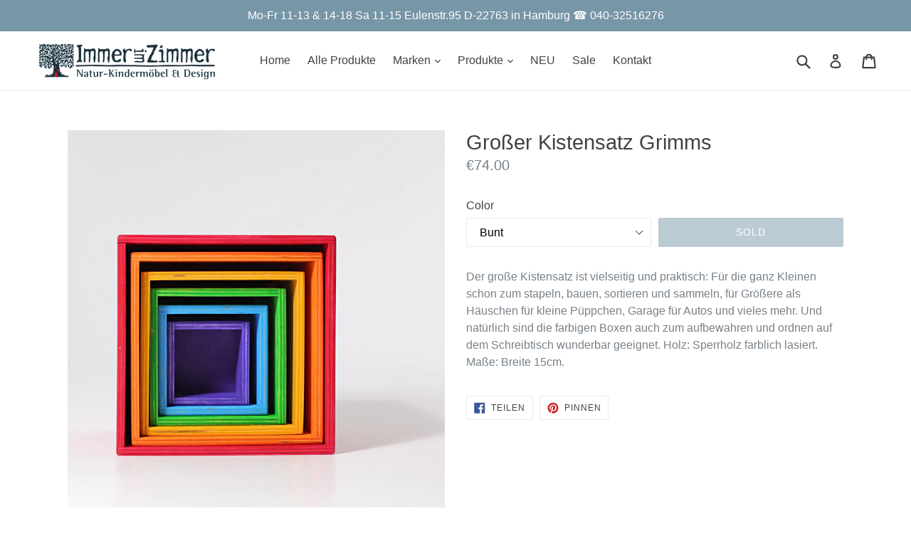

--- FILE ---
content_type: text/html; charset=utf-8
request_url: https://www.immerimzimmer.com/products/grosser-kistensatz
body_size: 31106
content:
<!doctype html>
<!--[if IE 9]> <html class="ie9 no-js" lang="de"> <![endif]-->
<!--[if (gt IE 9)|!(IE)]><!--> <html class="no-js" lang="de"> <!--<![endif]-->
<head>
  <meta charset="utf-8">
  <meta http-equiv="X-UA-Compatible" content="IE=edge,chrome=1">
  <meta name="viewport" content="width=device-width,initial-scale=1">
  <meta name="theme-color" content="#7796a8">
  <meta name="google-site-verification" content="TGhzha0klpB-6ePnnYeoPFO3vF1DCiO8CTQMluBn0G0" />
  <link rel="canonical" href="https://www.immerimzimmer.com/products/grosser-kistensatz">
  
  
    <link rel="shortcut icon" href="//www.immerimzimmer.com/cdn/shop/files/logo_ohne_uber_und_unterschrift_32x32.jpg?v=1613691575" type="image/png">
  

  
  <title>
    Großer Kistensatz Grimms
    
    
    
      &ndash; ImmerimZimmer
    
  </title>

  
    <meta name="description" content="Der große Kistensatz ist vielseitig und praktisch: Für die ganz Kleinen schon zum stapeln, bauen, sortieren und sammeln, für Größere als Häuschen für kleine Püppchen, Garage für Autos und vieles mehr. Und natürlich sind die farbigen Boxen auch zum aufbewahren und ordnen auf dem Schreibtisch wunderbar geeignet. Holz: Sp">
  

  <!-- /snippets/social-meta-tags.liquid -->
<meta property="og:site_name" content="ImmerimZimmer">
<meta property="og:url" content="https://www.immerimzimmer.com/products/grosser-kistensatz">
<meta property="og:title" content="Großer Kistensatz Grimms">
<meta property="og:type" content="product">
<meta property="og:description" content="Der große Kistensatz ist vielseitig und praktisch: Für die ganz Kleinen schon zum stapeln, bauen, sortieren und sammeln, für Größere als Häuschen für kleine Püppchen, Garage für Autos und vieles mehr. Und natürlich sind die farbigen Boxen auch zum aufbewahren und ordnen auf dem Schreibtisch wunderbar geeignet. Holz: Sp"><meta property="og:price:amount" content="74.00">
  <meta property="og:price:currency" content="EUR"><meta property="og:image" content="http://www.immerimzimmer.com/cdn/shop/products/6165_1024x1024.jpg?v=1707227463"><meta property="og:image" content="http://www.immerimzimmer.com/cdn/shop/products/6169_1024x1024.jpg?v=1707227463"><meta property="og:image" content="http://www.immerimzimmer.com/cdn/shop/products/6168_1024x1024.jpg?v=1707227463">
<meta property="og:image:secure_url" content="https://www.immerimzimmer.com/cdn/shop/products/6165_1024x1024.jpg?v=1707227463"><meta property="og:image:secure_url" content="https://www.immerimzimmer.com/cdn/shop/products/6169_1024x1024.jpg?v=1707227463"><meta property="og:image:secure_url" content="https://www.immerimzimmer.com/cdn/shop/products/6168_1024x1024.jpg?v=1707227463">

<meta name="twitter:site" content="@">
<meta name="twitter:card" content="summary_large_image">
<meta name="twitter:title" content="Großer Kistensatz Grimms">
<meta name="twitter:description" content="Der große Kistensatz ist vielseitig und praktisch: Für die ganz Kleinen schon zum stapeln, bauen, sortieren und sammeln, für Größere als Häuschen für kleine Püppchen, Garage für Autos und vieles mehr. Und natürlich sind die farbigen Boxen auch zum aufbewahren und ordnen auf dem Schreibtisch wunderbar geeignet. Holz: Sp">


  <link href="//www.immerimzimmer.com/cdn/shop/t/33/assets/theme.scss.css?v=161540569438864980461700211703" rel="stylesheet" type="text/css" media="all" />
  



  <script>
    var theme = {
      strings: {
        addToCart: "Kaufen",
        soldOut: "Sold",
        unavailable: "Nicht verfügbar",
        showMore: "Mehr anzeigen",
        showLess: "Weniger anzeigen"
      },
      moneyFormat: "\u0026euro;{{amount}}"
    }

    document.documentElement.className = document.documentElement.className.replace('no-js', 'js');
  </script>

  <!--[if (lte IE 9) ]><script src="//www.immerimzimmer.com/cdn/shop/t/33/assets/match-media.min.js?v=22265819453975888031548618666" type="text/javascript"></script><![endif]-->

  

  <!--[if (gt IE 9)|!(IE)]><!--><script src="//www.immerimzimmer.com/cdn/shop/t/33/assets/vendor.js?v=136118274122071307521548618667" defer="defer"></script><!--<![endif]-->
  <!--[if lte IE 9]><script src="//www.immerimzimmer.com/cdn/shop/t/33/assets/vendor.js?v=136118274122071307521548618667"></script><![endif]-->

  <!--[if (gt IE 9)|!(IE)]><!--><script src="//www.immerimzimmer.com/cdn/shop/t/33/assets/theme.js?v=179771187703366532891548618666" defer="defer"></script><!--<![endif]-->
  <!--[if lte IE 9]><script src="//www.immerimzimmer.com/cdn/shop/t/33/assets/theme.js?v=179771187703366532891548618666"></script><![endif]-->

  <script>window.performance && window.performance.mark && window.performance.mark('shopify.content_for_header.start');</script><meta name="google-site-verification" content="xQaxfTCBFs0jMqtFy06qfzHWdfcl0XFIPhP7ne6z_Vo">
<meta id="shopify-digital-wallet" name="shopify-digital-wallet" content="/7066933/digital_wallets/dialog">
<meta name="shopify-checkout-api-token" content="146df5a8475b1d7f8042b49937795c52">
<meta id="in-context-paypal-metadata" data-shop-id="7066933" data-venmo-supported="false" data-environment="production" data-locale="de_DE" data-paypal-v4="true" data-currency="EUR">
<link rel="alternate" type="application/json+oembed" href="https://www.immerimzimmer.com/products/grosser-kistensatz.oembed">
<script async="async" src="/checkouts/internal/preloads.js?locale=de-DE"></script>
<link rel="preconnect" href="https://shop.app" crossorigin="anonymous">
<script async="async" src="https://shop.app/checkouts/internal/preloads.js?locale=de-DE&shop_id=7066933" crossorigin="anonymous"></script>
<script id="apple-pay-shop-capabilities" type="application/json">{"shopId":7066933,"countryCode":"DE","currencyCode":"EUR","merchantCapabilities":["supports3DS"],"merchantId":"gid:\/\/shopify\/Shop\/7066933","merchantName":"ImmerimZimmer","requiredBillingContactFields":["postalAddress","email"],"requiredShippingContactFields":["postalAddress","email"],"shippingType":"shipping","supportedNetworks":["visa","maestro","masterCard","amex"],"total":{"type":"pending","label":"ImmerimZimmer","amount":"1.00"},"shopifyPaymentsEnabled":true,"supportsSubscriptions":true}</script>
<script id="shopify-features" type="application/json">{"accessToken":"146df5a8475b1d7f8042b49937795c52","betas":["rich-media-storefront-analytics"],"domain":"www.immerimzimmer.com","predictiveSearch":true,"shopId":7066933,"locale":"de"}</script>
<script>var Shopify = Shopify || {};
Shopify.shop = "immerimzimmer.myshopify.com";
Shopify.locale = "de";
Shopify.currency = {"active":"EUR","rate":"1.0"};
Shopify.country = "DE";
Shopify.theme = {"name":"Copy of debut","id":37524144162,"schema_name":"Debut","schema_version":"1.1.2","theme_store_id":796,"role":"main"};
Shopify.theme.handle = "null";
Shopify.theme.style = {"id":null,"handle":null};
Shopify.cdnHost = "www.immerimzimmer.com/cdn";
Shopify.routes = Shopify.routes || {};
Shopify.routes.root = "/";</script>
<script type="module">!function(o){(o.Shopify=o.Shopify||{}).modules=!0}(window);</script>
<script>!function(o){function n(){var o=[];function n(){o.push(Array.prototype.slice.apply(arguments))}return n.q=o,n}var t=o.Shopify=o.Shopify||{};t.loadFeatures=n(),t.autoloadFeatures=n()}(window);</script>
<script>
  window.ShopifyPay = window.ShopifyPay || {};
  window.ShopifyPay.apiHost = "shop.app\/pay";
  window.ShopifyPay.redirectState = null;
</script>
<script id="shop-js-analytics" type="application/json">{"pageType":"product"}</script>
<script defer="defer" async type="module" src="//www.immerimzimmer.com/cdn/shopifycloud/shop-js/modules/v2/client.init-shop-cart-sync_BH0MO3MH.de.esm.js"></script>
<script defer="defer" async type="module" src="//www.immerimzimmer.com/cdn/shopifycloud/shop-js/modules/v2/chunk.common_BErAfWaM.esm.js"></script>
<script defer="defer" async type="module" src="//www.immerimzimmer.com/cdn/shopifycloud/shop-js/modules/v2/chunk.modal_DqzNaksh.esm.js"></script>
<script type="module">
  await import("//www.immerimzimmer.com/cdn/shopifycloud/shop-js/modules/v2/client.init-shop-cart-sync_BH0MO3MH.de.esm.js");
await import("//www.immerimzimmer.com/cdn/shopifycloud/shop-js/modules/v2/chunk.common_BErAfWaM.esm.js");
await import("//www.immerimzimmer.com/cdn/shopifycloud/shop-js/modules/v2/chunk.modal_DqzNaksh.esm.js");

  window.Shopify.SignInWithShop?.initShopCartSync?.({"fedCMEnabled":true,"windoidEnabled":true});

</script>
<script>
  window.Shopify = window.Shopify || {};
  if (!window.Shopify.featureAssets) window.Shopify.featureAssets = {};
  window.Shopify.featureAssets['shop-js'] = {"shop-cart-sync":["modules/v2/client.shop-cart-sync__0cGp0nR.de.esm.js","modules/v2/chunk.common_BErAfWaM.esm.js","modules/v2/chunk.modal_DqzNaksh.esm.js"],"init-fed-cm":["modules/v2/client.init-fed-cm_CM6VDTst.de.esm.js","modules/v2/chunk.common_BErAfWaM.esm.js","modules/v2/chunk.modal_DqzNaksh.esm.js"],"init-shop-email-lookup-coordinator":["modules/v2/client.init-shop-email-lookup-coordinator_CBMbWck_.de.esm.js","modules/v2/chunk.common_BErAfWaM.esm.js","modules/v2/chunk.modal_DqzNaksh.esm.js"],"init-windoid":["modules/v2/client.init-windoid_BLu1c52k.de.esm.js","modules/v2/chunk.common_BErAfWaM.esm.js","modules/v2/chunk.modal_DqzNaksh.esm.js"],"shop-button":["modules/v2/client.shop-button_CA8sgLdC.de.esm.js","modules/v2/chunk.common_BErAfWaM.esm.js","modules/v2/chunk.modal_DqzNaksh.esm.js"],"shop-cash-offers":["modules/v2/client.shop-cash-offers_CtGlpQVP.de.esm.js","modules/v2/chunk.common_BErAfWaM.esm.js","modules/v2/chunk.modal_DqzNaksh.esm.js"],"shop-toast-manager":["modules/v2/client.shop-toast-manager_uf2EYvu_.de.esm.js","modules/v2/chunk.common_BErAfWaM.esm.js","modules/v2/chunk.modal_DqzNaksh.esm.js"],"init-shop-cart-sync":["modules/v2/client.init-shop-cart-sync_BH0MO3MH.de.esm.js","modules/v2/chunk.common_BErAfWaM.esm.js","modules/v2/chunk.modal_DqzNaksh.esm.js"],"init-customer-accounts-sign-up":["modules/v2/client.init-customer-accounts-sign-up_GYoAbbBa.de.esm.js","modules/v2/client.shop-login-button_BwiwRr-G.de.esm.js","modules/v2/chunk.common_BErAfWaM.esm.js","modules/v2/chunk.modal_DqzNaksh.esm.js"],"pay-button":["modules/v2/client.pay-button_Fn8OU5F0.de.esm.js","modules/v2/chunk.common_BErAfWaM.esm.js","modules/v2/chunk.modal_DqzNaksh.esm.js"],"init-customer-accounts":["modules/v2/client.init-customer-accounts_hH0NE_bx.de.esm.js","modules/v2/client.shop-login-button_BwiwRr-G.de.esm.js","modules/v2/chunk.common_BErAfWaM.esm.js","modules/v2/chunk.modal_DqzNaksh.esm.js"],"avatar":["modules/v2/client.avatar_BTnouDA3.de.esm.js"],"init-shop-for-new-customer-accounts":["modules/v2/client.init-shop-for-new-customer-accounts_iGaU0q4U.de.esm.js","modules/v2/client.shop-login-button_BwiwRr-G.de.esm.js","modules/v2/chunk.common_BErAfWaM.esm.js","modules/v2/chunk.modal_DqzNaksh.esm.js"],"shop-follow-button":["modules/v2/client.shop-follow-button_DfZt4rU7.de.esm.js","modules/v2/chunk.common_BErAfWaM.esm.js","modules/v2/chunk.modal_DqzNaksh.esm.js"],"checkout-modal":["modules/v2/client.checkout-modal_BkbVv7me.de.esm.js","modules/v2/chunk.common_BErAfWaM.esm.js","modules/v2/chunk.modal_DqzNaksh.esm.js"],"shop-login-button":["modules/v2/client.shop-login-button_BwiwRr-G.de.esm.js","modules/v2/chunk.common_BErAfWaM.esm.js","modules/v2/chunk.modal_DqzNaksh.esm.js"],"lead-capture":["modules/v2/client.lead-capture_uTCHmOe0.de.esm.js","modules/v2/chunk.common_BErAfWaM.esm.js","modules/v2/chunk.modal_DqzNaksh.esm.js"],"shop-login":["modules/v2/client.shop-login_DZ2U4X68.de.esm.js","modules/v2/chunk.common_BErAfWaM.esm.js","modules/v2/chunk.modal_DqzNaksh.esm.js"],"payment-terms":["modules/v2/client.payment-terms_ARjsA2tN.de.esm.js","modules/v2/chunk.common_BErAfWaM.esm.js","modules/v2/chunk.modal_DqzNaksh.esm.js"]};
</script>
<script>(function() {
  var isLoaded = false;
  function asyncLoad() {
    if (isLoaded) return;
    isLoaded = true;
    var urls = ["https:\/\/cdn.shopify.com\/s\/files\/1\/0706\/6933\/t\/33\/assets\/tipo.booking.init.js?shop=immerimzimmer.myshopify.com","https:\/\/instafeed.nfcube.com\/cdn\/9954ed336b0cb661f5ccf01e87e42c99.js?shop=immerimzimmer.myshopify.com"];
    for (var i = 0; i < urls.length; i++) {
      var s = document.createElement('script');
      s.type = 'text/javascript';
      s.async = true;
      s.src = urls[i];
      var x = document.getElementsByTagName('script')[0];
      x.parentNode.insertBefore(s, x);
    }
  };
  if(window.attachEvent) {
    window.attachEvent('onload', asyncLoad);
  } else {
    window.addEventListener('load', asyncLoad, false);
  }
})();</script>
<script id="__st">var __st={"a":7066933,"offset":3600,"reqid":"93c91b40-99b1-4998-9e91-3fa591fbfc24-1770148895","pageurl":"www.immerimzimmer.com\/products\/grosser-kistensatz","u":"a8f6e8d18ee8","p":"product","rtyp":"product","rid":6689165410382};</script>
<script>window.ShopifyPaypalV4VisibilityTracking = true;</script>
<script id="captcha-bootstrap">!function(){'use strict';const t='contact',e='account',n='new_comment',o=[[t,t],['blogs',n],['comments',n],[t,'customer']],c=[[e,'customer_login'],[e,'guest_login'],[e,'recover_customer_password'],[e,'create_customer']],r=t=>t.map((([t,e])=>`form[action*='/${t}']:not([data-nocaptcha='true']) input[name='form_type'][value='${e}']`)).join(','),a=t=>()=>t?[...document.querySelectorAll(t)].map((t=>t.form)):[];function s(){const t=[...o],e=r(t);return a(e)}const i='password',u='form_key',d=['recaptcha-v3-token','g-recaptcha-response','h-captcha-response',i],f=()=>{try{return window.sessionStorage}catch{return}},m='__shopify_v',_=t=>t.elements[u];function p(t,e,n=!1){try{const o=window.sessionStorage,c=JSON.parse(o.getItem(e)),{data:r}=function(t){const{data:e,action:n}=t;return t[m]||n?{data:e,action:n}:{data:t,action:n}}(c);for(const[e,n]of Object.entries(r))t.elements[e]&&(t.elements[e].value=n);n&&o.removeItem(e)}catch(o){console.error('form repopulation failed',{error:o})}}const l='form_type',E='cptcha';function T(t){t.dataset[E]=!0}const w=window,h=w.document,L='Shopify',v='ce_forms',y='captcha';let A=!1;((t,e)=>{const n=(g='f06e6c50-85a8-45c8-87d0-21a2b65856fe',I='https://cdn.shopify.com/shopifycloud/storefront-forms-hcaptcha/ce_storefront_forms_captcha_hcaptcha.v1.5.2.iife.js',D={infoText:'Durch hCaptcha geschützt',privacyText:'Datenschutz',termsText:'Allgemeine Geschäftsbedingungen'},(t,e,n)=>{const o=w[L][v],c=o.bindForm;if(c)return c(t,g,e,D).then(n);var r;o.q.push([[t,g,e,D],n]),r=I,A||(h.body.append(Object.assign(h.createElement('script'),{id:'captcha-provider',async:!0,src:r})),A=!0)});var g,I,D;w[L]=w[L]||{},w[L][v]=w[L][v]||{},w[L][v].q=[],w[L][y]=w[L][y]||{},w[L][y].protect=function(t,e){n(t,void 0,e),T(t)},Object.freeze(w[L][y]),function(t,e,n,w,h,L){const[v,y,A,g]=function(t,e,n){const i=e?o:[],u=t?c:[],d=[...i,...u],f=r(d),m=r(i),_=r(d.filter((([t,e])=>n.includes(e))));return[a(f),a(m),a(_),s()]}(w,h,L),I=t=>{const e=t.target;return e instanceof HTMLFormElement?e:e&&e.form},D=t=>v().includes(t);t.addEventListener('submit',(t=>{const e=I(t);if(!e)return;const n=D(e)&&!e.dataset.hcaptchaBound&&!e.dataset.recaptchaBound,o=_(e),c=g().includes(e)&&(!o||!o.value);(n||c)&&t.preventDefault(),c&&!n&&(function(t){try{if(!f())return;!function(t){const e=f();if(!e)return;const n=_(t);if(!n)return;const o=n.value;o&&e.removeItem(o)}(t);const e=Array.from(Array(32),(()=>Math.random().toString(36)[2])).join('');!function(t,e){_(t)||t.append(Object.assign(document.createElement('input'),{type:'hidden',name:u})),t.elements[u].value=e}(t,e),function(t,e){const n=f();if(!n)return;const o=[...t.querySelectorAll(`input[type='${i}']`)].map((({name:t})=>t)),c=[...d,...o],r={};for(const[a,s]of new FormData(t).entries())c.includes(a)||(r[a]=s);n.setItem(e,JSON.stringify({[m]:1,action:t.action,data:r}))}(t,e)}catch(e){console.error('failed to persist form',e)}}(e),e.submit())}));const S=(t,e)=>{t&&!t.dataset[E]&&(n(t,e.some((e=>e===t))),T(t))};for(const o of['focusin','change'])t.addEventListener(o,(t=>{const e=I(t);D(e)&&S(e,y())}));const B=e.get('form_key'),M=e.get(l),P=B&&M;t.addEventListener('DOMContentLoaded',(()=>{const t=y();if(P)for(const e of t)e.elements[l].value===M&&p(e,B);[...new Set([...A(),...v().filter((t=>'true'===t.dataset.shopifyCaptcha))])].forEach((e=>S(e,t)))}))}(h,new URLSearchParams(w.location.search),n,t,e,['guest_login'])})(!0,!0)}();</script>
<script integrity="sha256-4kQ18oKyAcykRKYeNunJcIwy7WH5gtpwJnB7kiuLZ1E=" data-source-attribution="shopify.loadfeatures" defer="defer" src="//www.immerimzimmer.com/cdn/shopifycloud/storefront/assets/storefront/load_feature-a0a9edcb.js" crossorigin="anonymous"></script>
<script crossorigin="anonymous" defer="defer" src="//www.immerimzimmer.com/cdn/shopifycloud/storefront/assets/shopify_pay/storefront-65b4c6d7.js?v=20250812"></script>
<script data-source-attribution="shopify.dynamic_checkout.dynamic.init">var Shopify=Shopify||{};Shopify.PaymentButton=Shopify.PaymentButton||{isStorefrontPortableWallets:!0,init:function(){window.Shopify.PaymentButton.init=function(){};var t=document.createElement("script");t.src="https://www.immerimzimmer.com/cdn/shopifycloud/portable-wallets/latest/portable-wallets.de.js",t.type="module",document.head.appendChild(t)}};
</script>
<script data-source-attribution="shopify.dynamic_checkout.buyer_consent">
  function portableWalletsHideBuyerConsent(e){var t=document.getElementById("shopify-buyer-consent"),n=document.getElementById("shopify-subscription-policy-button");t&&n&&(t.classList.add("hidden"),t.setAttribute("aria-hidden","true"),n.removeEventListener("click",e))}function portableWalletsShowBuyerConsent(e){var t=document.getElementById("shopify-buyer-consent"),n=document.getElementById("shopify-subscription-policy-button");t&&n&&(t.classList.remove("hidden"),t.removeAttribute("aria-hidden"),n.addEventListener("click",e))}window.Shopify?.PaymentButton&&(window.Shopify.PaymentButton.hideBuyerConsent=portableWalletsHideBuyerConsent,window.Shopify.PaymentButton.showBuyerConsent=portableWalletsShowBuyerConsent);
</script>
<script data-source-attribution="shopify.dynamic_checkout.cart.bootstrap">document.addEventListener("DOMContentLoaded",(function(){function t(){return document.querySelector("shopify-accelerated-checkout-cart, shopify-accelerated-checkout")}if(t())Shopify.PaymentButton.init();else{new MutationObserver((function(e,n){t()&&(Shopify.PaymentButton.init(),n.disconnect())})).observe(document.body,{childList:!0,subtree:!0})}}));
</script>
<script id='scb4127' type='text/javascript' async='' src='https://www.immerimzimmer.com/cdn/shopifycloud/privacy-banner/storefront-banner.js'></script><link id="shopify-accelerated-checkout-styles" rel="stylesheet" media="screen" href="https://www.immerimzimmer.com/cdn/shopifycloud/portable-wallets/latest/accelerated-checkout-backwards-compat.css" crossorigin="anonymous">
<style id="shopify-accelerated-checkout-cart">
        #shopify-buyer-consent {
  margin-top: 1em;
  display: inline-block;
  width: 100%;
}

#shopify-buyer-consent.hidden {
  display: none;
}

#shopify-subscription-policy-button {
  background: none;
  border: none;
  padding: 0;
  text-decoration: underline;
  font-size: inherit;
  cursor: pointer;
}

#shopify-subscription-policy-button::before {
  box-shadow: none;
}

      </style>

<script>window.performance && window.performance.mark && window.performance.mark('shopify.content_for_header.end');</script>
  <script type="text/javascript">
    var Tipo = Tipo || {};
    Tipo.Booking = Tipo.Booking || {};
    Tipo.Booking.appUrl = 'https://booking.tipo.io';
    Tipo.Booking.shop = {
      id: 19658,
      url : 'immerimzimmer.myshopify.com',
      domain : 'www.immerimzimmer.com',
      settings : "{\"general\":{\"hide_add_to_cart\":\"2\",\"hide_buy_now\":\"2\",\"redirect_url\":null,\"allow_bring_more\":false,\"confirm_to\":\"cart\",\"time_format\":\"24h\",\"multipleEmployees\":\"1\",\"multipleLocations\":\"1\",\"formatDate\":\"DD.MM.YYYY\",\"formatDateServe\":\"d.m.Y\",\"formatDateTime\":\"DD.MM.YYYY HH:mm\",\"formatTime\":\"HH:mm\",\"weekStart\":\"1\"},\"booking\":{\"text_price_color\":\"#ff0000\",\"timeBlock\":\"fixed\",\"stepping\":\"60\",\"font\":\"Arial\",\"primary_color\":\"#1fd3c0\",\"cancel_button\":\"#ffffff\",\"text_color\":\"#6370a7\",\"calender_background_color\":\"#2b3360\",\"calender_text_color\":\"#ffffff\",\"day_off_color\":\"#a3a3a3\",\"time_slot_color\":\"#414c89\",\"time_slot_color_hover\":\"#313d88\",\"selected_time_slot_color\":\"#ffd153\",\"background_color_calendar\":\"#2b3360\",\"background_image\":\"60452790edfde_1615144848.jpg\",\"selected_day_color\":\"#1fd3c0\",\"time_slot_color_selected\":\"#ff007b\",\"background_color_box_message_time_slot_no_available\":\"#e9e9e9\",\"text_color_text_box_message_time_slot_no_available\":\"#424242\",\"time_slot_no_available_color\":\"#a3a3a3\",\"sortProduct\":{\"type\":1,\"sortProductAuto\":\"asc\",\"sortProductManually\":[\"6544690380878\"]},\"statusDefault\":\"3\"},\"translation\":{\"languageDatepicker\":\"en-US\",\"customDatePickerDays\":\"Sunday, Monday, Tuesday, Wednesday, Thursday, Friday, Saturday\",\"customDatePickerDaysShort\":\"Sun, Mon, Tue, Wed, Thu, Fri, Sat\",\"customDatePickerDaysMin\":\"Su, Mo, Tu, We, Th, Fr, Sa\",\"customDatePickerMonths\":\"January, February, March, April, May, June, July, August, September, October, November, December\",\"customDatePickerMonthsShort\":\"Jan, Feb, Mar, Apr, May, Jun, Jul, Aug, Sep, Oct, Nov, Dec\",\"widget\":{\"default\":{\"please_select\":null,\"training\":\"Training\",\"trainer\":\"Trainer\",\"bringing_anyone\":\"Bringing anyone with you?\",\"num_of_additional\":\"Number of Additional People\",\"date_and_time\":\"Pick date & time\",\"continue\":\"Continue\",\"total_price\":\"Total Price\",\"confirm\":\"Confirm\",\"cancel\":\"Cancel\",\"thank_you\":\"Thank you! Your booking is completed\",\"date\":\"Date\",\"time\":\"Time\",\"datetime\":\"Date Time\",\"duration\":\"Duration\",\"location\":\"Location\",\"first_name\":\"First name\",\"last_name\":\"Last name\",\"phone\":\"Phone\",\"email\":\"Email\",\"address\":\"Address\",\"address_2\":\"Address 2\",\"status\":\"Status\",\"country\":\"Country\",\"full_name\":\"Fullname\",\"product\":\"Service\",\"product_placeholder\":\"Select your service\",\"variant\":\"Variant\",\"variant_placeholder\":\"Select your variant\",\"location_placeholder\":\"Select a location\",\"employee\":\"Employee\",\"employee_placeholder\":\"Select an employee\",\"quantity\":\"Quantity\",\"back\":\"Back\",\"payment\":\"Payment\",\"you_can_only_bring\":\"You can only bring {number} people\",\"not_available\":\"Selected service is currently not available.\",\"no_employee\":\"No employee\",\"no_location\":\"No location\",\"is_required\":\"This field is required.\",\"valid_phone_number\":\"Please enter a valid phone number.\",\"valid_email\":\"Please enter a valid email.\",\"time_slot_no_available\":\"This slot is no longer available\",\"price\":\"Price\",\"export_file_isc\":\"Export to file isc\",\"confirm_free_booking_successfully\":\"Thank for your booking. We will get back to you shortly.\",\"confirm_free_booking_unsuccessfully\":\"Whoops, looks like something went wrong.\",\"duration_unit\":\"minutes\"}},\"price\":\"Price\",\"not_available\":\"Selected training is currently not available.\"},\"integrate\":{\"zapier\":{\"cretaeOrUpdateUrl\":null,\"deleteUrl\":null}},\"free_form\":{\"first_name\":{\"enable\":true,\"label\":\"First name\",\"required\":true},\"last_name\":{\"enable\":true,\"label\":\"Last name\",\"required\":true},\"phone_number\":{\"enable\":true,\"label\":\"Phone number\",\"required\":true},\"email\":{\"label\":\"Email\",\"required\":true,\"enable\":true}}}",
      locale: 'en',
      plan : {"id":7,"version":"2","plan":"FREE","feature":"{\"employee\":1,\"product\":1,\"location\":1,\"extraFieldSet\":false,\"hideBrand\":false,\"trialDay\":\"0\",\"trialDayOld\":\"0\",\"priceOld\":\"0\"}","price":"0.00","type":"month","status":1,"created_at":null,"updated_at":null}
    };
    Tipo.Booking.locale = "de";
    Tipo.Booking.countryCode = ['de'];
    
      Tipo.Booking.product = {"id":6689165410382,"title":"Großer Kistensatz Grimms","handle":"grosser-kistensatz","description":"Der große Kistensatz ist vielseitig und praktisch: Für die ganz Kleinen schon zum stapeln, bauen, sortieren und sammeln, für Größere als Häuschen für kleine Püppchen, Garage für Autos und vieles mehr. Und natürlich sind die farbigen Boxen auch zum aufbewahren und ordnen auf dem Schreibtisch wunderbar geeignet. Holz: Sperrholz farblich lasiert. Maße: Breite 15cm.","published_at":"2022-01-13T14:24:36+01:00","created_at":"2022-01-13T14:24:36+01:00","vendor":"Grimms","type":"Spielzeug","tags":["Holzspielzeug"],"price":7400,"price_min":7400,"price_max":7400,"available":false,"price_varies":false,"compare_at_price":null,"compare_at_price_min":0,"compare_at_price_max":0,"compare_at_price_varies":false,"variants":[{"id":39624243150926,"title":"Bunt","option1":"Bunt","option2":null,"option3":null,"sku":"10370-Bunt","requires_shipping":true,"taxable":true,"featured_image":{"id":28870161629262,"product_id":6689165410382,"position":3,"created_at":"2022-01-13T14:33:28+01:00","updated_at":"2024-02-06T14:51:03+01:00","alt":null,"width":1800,"height":1800,"src":"\/\/www.immerimzimmer.com\/cdn\/shop\/products\/6168.jpg?v=1707227463","variant_ids":[39624243150926]},"available":false,"name":"Großer Kistensatz Grimms - Bunt","public_title":"Bunt","options":["Bunt"],"price":7400,"weight":2000,"compare_at_price":null,"inventory_quantity":0,"inventory_management":"shopify","inventory_policy":"deny","barcode":"4048565103701","featured_media":{"alt":null,"id":21195273896014,"position":3,"preview_image":{"aspect_ratio":1.0,"height":1800,"width":1800,"src":"\/\/www.immerimzimmer.com\/cdn\/shop\/products\/6168.jpg?v=1707227463"}},"requires_selling_plan":false,"selling_plan_allocations":[]},{"id":39624243183694,"title":"Pastell","option1":"Pastell","option2":null,"option3":null,"sku":"10370-Pastell","requires_shipping":true,"taxable":true,"featured_image":{"id":28870161760334,"product_id":6689165410382,"position":1,"created_at":"2022-01-13T14:33:33+01:00","updated_at":"2024-02-06T14:51:03+01:00","alt":null,"width":600,"height":600,"src":"\/\/www.immerimzimmer.com\/cdn\/shop\/products\/6165.jpg?v=1707227463","variant_ids":[39624243183694]},"available":false,"name":"Großer Kistensatz Grimms - Pastell","public_title":"Pastell","options":["Pastell"],"price":7400,"weight":2000,"compare_at_price":null,"inventory_quantity":0,"inventory_management":"shopify","inventory_policy":"deny","barcode":"4048565103695","featured_media":{"alt":null,"id":21195274027086,"position":1,"preview_image":{"aspect_ratio":1.0,"height":600,"width":600,"src":"\/\/www.immerimzimmer.com\/cdn\/shop\/products\/6165.jpg?v=1707227463"}},"requires_selling_plan":false,"selling_plan_allocations":[]}],"images":["\/\/www.immerimzimmer.com\/cdn\/shop\/products\/6165.jpg?v=1707227463","\/\/www.immerimzimmer.com\/cdn\/shop\/products\/6169.jpg?v=1707227463","\/\/www.immerimzimmer.com\/cdn\/shop\/products\/6168.jpg?v=1707227463","\/\/www.immerimzimmer.com\/cdn\/shop\/products\/6164.jpg?v=1707227463","\/\/www.immerimzimmer.com\/cdn\/shop\/products\/6166.jpg?v=1707227463"],"featured_image":"\/\/www.immerimzimmer.com\/cdn\/shop\/products\/6165.jpg?v=1707227463","options":["Color"],"media":[{"alt":null,"id":21195274027086,"position":1,"preview_image":{"aspect_ratio":1.0,"height":600,"width":600,"src":"\/\/www.immerimzimmer.com\/cdn\/shop\/products\/6165.jpg?v=1707227463"},"aspect_ratio":1.0,"height":600,"media_type":"image","src":"\/\/www.immerimzimmer.com\/cdn\/shop\/products\/6165.jpg?v=1707227463","width":600},{"alt":null,"id":21195273863246,"position":2,"preview_image":{"aspect_ratio":1.0,"height":1800,"width":1800,"src":"\/\/www.immerimzimmer.com\/cdn\/shop\/products\/6169.jpg?v=1707227463"},"aspect_ratio":1.0,"height":1800,"media_type":"image","src":"\/\/www.immerimzimmer.com\/cdn\/shop\/products\/6169.jpg?v=1707227463","width":1800},{"alt":null,"id":21195273896014,"position":3,"preview_image":{"aspect_ratio":1.0,"height":1800,"width":1800,"src":"\/\/www.immerimzimmer.com\/cdn\/shop\/products\/6168.jpg?v=1707227463"},"aspect_ratio":1.0,"height":1800,"media_type":"image","src":"\/\/www.immerimzimmer.com\/cdn\/shop\/products\/6168.jpg?v=1707227463","width":1800},{"alt":null,"id":21195273928782,"position":4,"preview_image":{"aspect_ratio":1.0,"height":600,"width":600,"src":"\/\/www.immerimzimmer.com\/cdn\/shop\/products\/6164.jpg?v=1707227463"},"aspect_ratio":1.0,"height":600,"media_type":"image","src":"\/\/www.immerimzimmer.com\/cdn\/shop\/products\/6164.jpg?v=1707227463","width":600},{"alt":null,"id":21195273994318,"position":5,"preview_image":{"aspect_ratio":1.0,"height":600,"width":600,"src":"\/\/www.immerimzimmer.com\/cdn\/shop\/products\/6166.jpg?v=1707227463"},"aspect_ratio":1.0,"height":600,"media_type":"image","src":"\/\/www.immerimzimmer.com\/cdn\/shop\/products\/6166.jpg?v=1707227463","width":600}],"requires_selling_plan":false,"selling_plan_groups":[],"content":"Der große Kistensatz ist vielseitig und praktisch: Für die ganz Kleinen schon zum stapeln, bauen, sortieren und sammeln, für Größere als Häuschen für kleine Püppchen, Garage für Autos und vieles mehr. Und natürlich sind die farbigen Boxen auch zum aufbewahren und ordnen auf dem Schreibtisch wunderbar geeignet. Holz: Sperrholz farblich lasiert. Maße: Breite 15cm."};
      Tipo.Booking.product.options = [{"name":"Color","position":1,"values":["Bunt","Pastell"]}];
      
        Tipo.Booking.product.variants[0].inventory_management = 'shopify';
        Tipo.Booking.product.variants[0].inventory_quantity = 0;
        Tipo.Booking.product.variants[0].inventory_policy = 'deny';
      
        Tipo.Booking.product.variants[1].inventory_management = 'shopify';
        Tipo.Booking.product.variants[1].inventory_quantity = 0;
        Tipo.Booking.product.variants[1].inventory_policy = 'deny';
      
    

    

    Tipo.Booking.settings = {"general":{"hide_add_to_cart":"2","hide_buy_now":"2","redirect_url":null,"allow_bring_more":false,"confirm_to":"cart","time_format":"24h","multipleEmployees":"1","multipleLocations":"1","formatDate":"DD.MM.YYYY","formatDateServe":"d.m.Y","formatDateTime":"DD.MM.YYYY HH:mm","formatTime":"HH:mm","weekStart":"1"},"booking":{"text_price_color":"#ff0000","timeBlock":"fixed","stepping":"60","font":"Arial","primary_color":"#1fd3c0","cancel_button":"#ffffff","text_color":"#6370a7","calender_background_color":"#2b3360","calender_text_color":"#ffffff","day_off_color":"#a3a3a3","time_slot_color":"#414c89","time_slot_color_hover":"#313d88","selected_time_slot_color":"#ffd153","background_color_calendar":"#2b3360","background_image":"60452790edfde_1615144848.jpg","selected_day_color":"#1fd3c0","time_slot_color_selected":"#ff007b","background_color_box_message_time_slot_no_available":"#e9e9e9","text_color_text_box_message_time_slot_no_available":"#424242","time_slot_no_available_color":"#a3a3a3","sortProduct":{"type":1,"sortProductAuto":"asc","sortProductManually":["6544690380878"]},"statusDefault":"3"},"translation":{"languageDatepicker":"en-US","customDatePickerDays":"Sunday, Monday, Tuesday, Wednesday, Thursday, Friday, Saturday","customDatePickerDaysShort":"Sun, Mon, Tue, Wed, Thu, Fri, Sat","customDatePickerDaysMin":"Su, Mo, Tu, We, Th, Fr, Sa","customDatePickerMonths":"January, February, March, April, May, June, July, August, September, October, November, December","customDatePickerMonthsShort":"Jan, Feb, Mar, Apr, May, Jun, Jul, Aug, Sep, Oct, Nov, Dec","widget":{"default":{"please_select":"Please select service","training":"Training","trainer":"Trainer","bringing_anyone":"Bringing anyone with you?","num_of_additional":"Number of Additional People","date_and_time":"Pick date & time","continue":"Continue","total_price":"Total Price","confirm":"Confirm","cancel":"Cancel","thank_you":"Thank you! Your booking is completed","date":"Date","time":"Time","datetime":"Date Time","duration":"Duration","location":"Location","first_name":"First name","last_name":"Last name","phone":"Phone","email":"Email","address":"Address","address_2":"Address 2","status":"Status","country":"Country","full_name":"Fullname","product":"Service","product_placeholder":"Select your service","variant":"Variant","variant_placeholder":"Select your variant","location_placeholder":"Select a location","employee":"Employee","employee_placeholder":"Select an employee","quantity":"Quantity","back":"Back","payment":"Payment","you_can_only_bring":"You can only bring {number} people","not_available":"Selected service is currently not available.","no_employee":"No employee","no_location":"No location","is_required":"This field is required.","valid_phone_number":"Please enter a valid phone number.","valid_email":"Please enter a valid email.","time_slot_no_available":"This slot is no longer available","price":"Price","export_file_isc":"Export to file isc","confirm_free_booking_successfully":"Thank for your booking. We will get back to you shortly.","confirm_free_booking_unsuccessfully":"Whoops, looks like something went wrong.","duration_unit":"minutes"}},"price":"Price","not_available":"Selected training is currently not available."},"free_form":{"first_name":{"enable":true,"label":"First name","required":true},"last_name":{"enable":true,"label":"Last name","required":true},"phone_number":{"enable":true,"label":"Phone number","required":true},"email":{"label":"Email","required":true,"enable":true}},"languageDatepicker":{"days":["Sunday","Monday","Tuesday","Wednesday","Thursday","Friday","Saturday"],"daysShort":["Sun","Mon","Tue","Wed","Thu","Fri","Sat"],"daysMin":["Su","Mo","Tu","We","Th","Fr","Sa"],"months":["January","February","March","April","May","June","July","August","September","October","November","December"],"monthsShort":["Jan","Feb","Mar","Apr","May","Jun","Jul","Aug","Sep","Oct","Nov","Dec"]}}
  Tipo.Booking.page = {
    type : 'product'
  };
  Tipo.Booking.money_format = '&euro;{{amount}}';
  Tipo.Booking.timezone = {
    shop : 'Europe/Berlin',
    server : 'UTC'
  }
  Tipo.Booking.configs = {
    products : [{"id":"6544690380878","title":"Private Shopping","handle":"private-shopping-1","capacity":{"type":"product","rule":1},"extra_filed_set_id":null,"note":null,"is_free":0,"available_time_basis":"employees","duration":{"type":"product","rule":60},"location_ids":[23481],"employee_ids":[28311]}],
    locations : [{"id":23481,"name":"Default location","employee_ids":[28311]}],
    employees : [{"id":28311,"first_name":"Inga","last_name":"Gurke","avatar":"noimg.png"}]
  };
  Tipo.Booking.trans = Tipo.Booking.settings.translation.widget[Tipo.Booking.locale] || Tipo.Booking.settings.translation.widget.default
</script>
<textarea style="display:none !important" class="tipo-money-format">&euro;{{amount}}</textarea>
<style>
  .tpb-booking-form *{
    font-family: Arial;
  }
  .tpb-booking-form .copyright{
    display: none;
  }
  .tpb-booking-form .tpb-box .tpb-form-control .tpb-text-price{
    color: #ff0000;
  }
  .tpb-booking-form .tpb-box .tpb-form-control label,
  .tpb-booking-form .tpb-box .tpb-form-control #tpb-message-bring_qty,
  .tpb-booking-form .tpb-box .tpb-form-control .ss-single-selected,
  .tpb-booking-form .tpb-box .tpb-form-control #tpb-productTitle-input,
  .tpb-booking-form .tpb-box .extra-fields .element,
  .tpb-booking-form .tpb-box .extra-fields .element label,
  .tpb-booking-form .tpb-box .extra-fields .element input,
  .tpb-booking-form .tpb-box .extra-fields .element textarea,
  .tpb-booking-form .tpb-box .extra-fields .element select,
  .tpb-booking-form .tpb-box .label,
  .tpb-booking-form .tpb-box .booking-info{
    color: #6370a7;
  }
  .tpb-booking-form .tpb-box .content .step1 {
    background-image: url('https://booking.tipo.io');
  }
  .tpb-booking-form .tpb-box .content .step1 .inner-step h5{
    color: #6370a7;
  }
  .tpb-message_not-available,
  .tpb-message_not-available .dismiss svg {
    color: #6370a7;
  }
  .tpb-box .action .continue-button,
  .tpb-box .action .confirm-button,
  .tpb-box .action .confirm-button.loading .spinner{
    background-color: #1fd3c0;
  }
  .tpb-box .action .back-button{
    color: #6370a7;
  }
  .tpb-form-control.price p {
    color: #6370a7;
  }

  /* Next Step */
  .tpb-box .content .step2{
    background: #2b3360;
  }
  .tpb-box .content .confirm .product-info .title,
  .tpb-box .content .confirm .booking-info,
  .tpb-box .content .confirm .booking-info label
  .tpb-box .content .confirm .extra-fields .element *,
  .tpb-box .content .confirm .extra-fields .element .ss-single-selected,
  .tpb-box .content .confirm .extra-fields .tpb-radio-group,
  .tpb-box .content .confirm .extra-fields .tpb-radio-group [type="radio"]:not(:checked) + label,
  .tpb-box .content .confirm .subtotal > .g-row ,
  .success_message_when_free_booking,
  .tpb-wrapper-btnExport,
  .tpb-wrapper-btnExport .tpb-btnExport .tpb-btnExport-title .tpb-btnExport-title_text,
  .infoBooking,
  .infoBooking label,
  .confirmBookingFree_action,
  .confirmBookingFree_action a div span,
  {
    color: #6370a7;
  }
  .tpb-box .content .confirm .extra-fields .tpb-checkbox .ctx:hover span:first-child
  .tpb-box .content .confirm .extra-fields .tpb-checkbox .inp-box:checked + .ctx span:first-child
  {
    border-color: #6370a7;
  }
  .tpb-box .content .confirm .extra-fields .tpb-radio-group [type="radio"]:checked + label:after,
  .tpb-box .content .confirm .extra-fields .tpb-checkbox .inp-box:checked + .ctx span:first-child{
    background: #6370a7;
  }
  .tpb-box .content .confirm .subtotal > .g-row .value{
    color: #1fd3c0;
  }
  .tpb-datepicker .datepicker-panel > ul > li {
    color: #ffffff;
  }
  .tpb-datepicker .datepicker-panel > ul > li:hover{
    background: #313d88;
  }
  .tpb-datepicker .datepicker-panel > ul > li.disabled{
    color: #a3a3a3;
  }
  .tpb-datepicker .datepicker-panel > ul > li.picked{
    background: #1fd3c0;
  }
  .tpb-timepicker .radiobtn{
    color: #ffffff;
  }
  .tpb-timepicker .radiobtn .tooltip{
    background-color: #e9e9e9;
    color: #424242;
  }
  .tpb-timepicker .radiobtn label{
    background: #414c89;
    color: #ffffff;
  }
  .tpb-timepicker .radiobtn label:hover {
    background: #313d88;
  }
  .tpb-timepicker .radiobtn label.disabled {
    background: #a3a3a3;
  }
  .tpb-timepicker .radiobtn input[type="radio"]:checked + label,
  .tpb-timepicker .radiobtn input[type="checkbox"]:checked + label {
    background: #ff007b;
  }

  /* History */
  #tpb-history-booking * {
    font-family: Arial;
  }
  #tpb-history-booking .tpb-table tr th{
    color: #6370a7;
  }
  #tpb-history-booking .copyright {
    display: none;
  }
</style>
<script src='//www.immerimzimmer.com/cdn/shop/t/33/assets/tipo.booking.index.js?v=138791588961817989461617043243' defer ></script>
  
<link href="https://monorail-edge.shopifysvc.com" rel="dns-prefetch">
<script>(function(){if ("sendBeacon" in navigator && "performance" in window) {try {var session_token_from_headers = performance.getEntriesByType('navigation')[0].serverTiming.find(x => x.name == '_s').description;} catch {var session_token_from_headers = undefined;}var session_cookie_matches = document.cookie.match(/_shopify_s=([^;]*)/);var session_token_from_cookie = session_cookie_matches && session_cookie_matches.length === 2 ? session_cookie_matches[1] : "";var session_token = session_token_from_headers || session_token_from_cookie || "";function handle_abandonment_event(e) {var entries = performance.getEntries().filter(function(entry) {return /monorail-edge.shopifysvc.com/.test(entry.name);});if (!window.abandonment_tracked && entries.length === 0) {window.abandonment_tracked = true;var currentMs = Date.now();var navigation_start = performance.timing.navigationStart;var payload = {shop_id: 7066933,url: window.location.href,navigation_start,duration: currentMs - navigation_start,session_token,page_type: "product"};window.navigator.sendBeacon("https://monorail-edge.shopifysvc.com/v1/produce", JSON.stringify({schema_id: "online_store_buyer_site_abandonment/1.1",payload: payload,metadata: {event_created_at_ms: currentMs,event_sent_at_ms: currentMs}}));}}window.addEventListener('pagehide', handle_abandonment_event);}}());</script>
<script id="web-pixels-manager-setup">(function e(e,d,r,n,o){if(void 0===o&&(o={}),!Boolean(null===(a=null===(i=window.Shopify)||void 0===i?void 0:i.analytics)||void 0===a?void 0:a.replayQueue)){var i,a;window.Shopify=window.Shopify||{};var t=window.Shopify;t.analytics=t.analytics||{};var s=t.analytics;s.replayQueue=[],s.publish=function(e,d,r){return s.replayQueue.push([e,d,r]),!0};try{self.performance.mark("wpm:start")}catch(e){}var l=function(){var e={modern:/Edge?\/(1{2}[4-9]|1[2-9]\d|[2-9]\d{2}|\d{4,})\.\d+(\.\d+|)|Firefox\/(1{2}[4-9]|1[2-9]\d|[2-9]\d{2}|\d{4,})\.\d+(\.\d+|)|Chrom(ium|e)\/(9{2}|\d{3,})\.\d+(\.\d+|)|(Maci|X1{2}).+ Version\/(15\.\d+|(1[6-9]|[2-9]\d|\d{3,})\.\d+)([,.]\d+|)( \(\w+\)|)( Mobile\/\w+|) Safari\/|Chrome.+OPR\/(9{2}|\d{3,})\.\d+\.\d+|(CPU[ +]OS|iPhone[ +]OS|CPU[ +]iPhone|CPU IPhone OS|CPU iPad OS)[ +]+(15[._]\d+|(1[6-9]|[2-9]\d|\d{3,})[._]\d+)([._]\d+|)|Android:?[ /-](13[3-9]|1[4-9]\d|[2-9]\d{2}|\d{4,})(\.\d+|)(\.\d+|)|Android.+Firefox\/(13[5-9]|1[4-9]\d|[2-9]\d{2}|\d{4,})\.\d+(\.\d+|)|Android.+Chrom(ium|e)\/(13[3-9]|1[4-9]\d|[2-9]\d{2}|\d{4,})\.\d+(\.\d+|)|SamsungBrowser\/([2-9]\d|\d{3,})\.\d+/,legacy:/Edge?\/(1[6-9]|[2-9]\d|\d{3,})\.\d+(\.\d+|)|Firefox\/(5[4-9]|[6-9]\d|\d{3,})\.\d+(\.\d+|)|Chrom(ium|e)\/(5[1-9]|[6-9]\d|\d{3,})\.\d+(\.\d+|)([\d.]+$|.*Safari\/(?![\d.]+ Edge\/[\d.]+$))|(Maci|X1{2}).+ Version\/(10\.\d+|(1[1-9]|[2-9]\d|\d{3,})\.\d+)([,.]\d+|)( \(\w+\)|)( Mobile\/\w+|) Safari\/|Chrome.+OPR\/(3[89]|[4-9]\d|\d{3,})\.\d+\.\d+|(CPU[ +]OS|iPhone[ +]OS|CPU[ +]iPhone|CPU IPhone OS|CPU iPad OS)[ +]+(10[._]\d+|(1[1-9]|[2-9]\d|\d{3,})[._]\d+)([._]\d+|)|Android:?[ /-](13[3-9]|1[4-9]\d|[2-9]\d{2}|\d{4,})(\.\d+|)(\.\d+|)|Mobile Safari.+OPR\/([89]\d|\d{3,})\.\d+\.\d+|Android.+Firefox\/(13[5-9]|1[4-9]\d|[2-9]\d{2}|\d{4,})\.\d+(\.\d+|)|Android.+Chrom(ium|e)\/(13[3-9]|1[4-9]\d|[2-9]\d{2}|\d{4,})\.\d+(\.\d+|)|Android.+(UC? ?Browser|UCWEB|U3)[ /]?(15\.([5-9]|\d{2,})|(1[6-9]|[2-9]\d|\d{3,})\.\d+)\.\d+|SamsungBrowser\/(5\.\d+|([6-9]|\d{2,})\.\d+)|Android.+MQ{2}Browser\/(14(\.(9|\d{2,})|)|(1[5-9]|[2-9]\d|\d{3,})(\.\d+|))(\.\d+|)|K[Aa][Ii]OS\/(3\.\d+|([4-9]|\d{2,})\.\d+)(\.\d+|)/},d=e.modern,r=e.legacy,n=navigator.userAgent;return n.match(d)?"modern":n.match(r)?"legacy":"unknown"}(),u="modern"===l?"modern":"legacy",c=(null!=n?n:{modern:"",legacy:""})[u],f=function(e){return[e.baseUrl,"/wpm","/b",e.hashVersion,"modern"===e.buildTarget?"m":"l",".js"].join("")}({baseUrl:d,hashVersion:r,buildTarget:u}),m=function(e){var d=e.version,r=e.bundleTarget,n=e.surface,o=e.pageUrl,i=e.monorailEndpoint;return{emit:function(e){var a=e.status,t=e.errorMsg,s=(new Date).getTime(),l=JSON.stringify({metadata:{event_sent_at_ms:s},events:[{schema_id:"web_pixels_manager_load/3.1",payload:{version:d,bundle_target:r,page_url:o,status:a,surface:n,error_msg:t},metadata:{event_created_at_ms:s}}]});if(!i)return console&&console.warn&&console.warn("[Web Pixels Manager] No Monorail endpoint provided, skipping logging."),!1;try{return self.navigator.sendBeacon.bind(self.navigator)(i,l)}catch(e){}var u=new XMLHttpRequest;try{return u.open("POST",i,!0),u.setRequestHeader("Content-Type","text/plain"),u.send(l),!0}catch(e){return console&&console.warn&&console.warn("[Web Pixels Manager] Got an unhandled error while logging to Monorail."),!1}}}}({version:r,bundleTarget:l,surface:e.surface,pageUrl:self.location.href,monorailEndpoint:e.monorailEndpoint});try{o.browserTarget=l,function(e){var d=e.src,r=e.async,n=void 0===r||r,o=e.onload,i=e.onerror,a=e.sri,t=e.scriptDataAttributes,s=void 0===t?{}:t,l=document.createElement("script"),u=document.querySelector("head"),c=document.querySelector("body");if(l.async=n,l.src=d,a&&(l.integrity=a,l.crossOrigin="anonymous"),s)for(var f in s)if(Object.prototype.hasOwnProperty.call(s,f))try{l.dataset[f]=s[f]}catch(e){}if(o&&l.addEventListener("load",o),i&&l.addEventListener("error",i),u)u.appendChild(l);else{if(!c)throw new Error("Did not find a head or body element to append the script");c.appendChild(l)}}({src:f,async:!0,onload:function(){if(!function(){var e,d;return Boolean(null===(d=null===(e=window.Shopify)||void 0===e?void 0:e.analytics)||void 0===d?void 0:d.initialized)}()){var d=window.webPixelsManager.init(e)||void 0;if(d){var r=window.Shopify.analytics;r.replayQueue.forEach((function(e){var r=e[0],n=e[1],o=e[2];d.publishCustomEvent(r,n,o)})),r.replayQueue=[],r.publish=d.publishCustomEvent,r.visitor=d.visitor,r.initialized=!0}}},onerror:function(){return m.emit({status:"failed",errorMsg:"".concat(f," has failed to load")})},sri:function(e){var d=/^sha384-[A-Za-z0-9+/=]+$/;return"string"==typeof e&&d.test(e)}(c)?c:"",scriptDataAttributes:o}),m.emit({status:"loading"})}catch(e){m.emit({status:"failed",errorMsg:(null==e?void 0:e.message)||"Unknown error"})}}})({shopId: 7066933,storefrontBaseUrl: "https://www.immerimzimmer.com",extensionsBaseUrl: "https://extensions.shopifycdn.com/cdn/shopifycloud/web-pixels-manager",monorailEndpoint: "https://monorail-edge.shopifysvc.com/unstable/produce_batch",surface: "storefront-renderer",enabledBetaFlags: ["2dca8a86"],webPixelsConfigList: [{"id":"1175093514","configuration":"{\"config\":\"{\\\"pixel_id\\\":\\\"AW-657042127\\\",\\\"target_country\\\":\\\"DE\\\",\\\"gtag_events\\\":[{\\\"type\\\":\\\"search\\\",\\\"action_label\\\":\\\"AW-657042127\\\/gTvTCIeH5soBEM_VprkC\\\"},{\\\"type\\\":\\\"begin_checkout\\\",\\\"action_label\\\":\\\"AW-657042127\\\/-hyyCISH5soBEM_VprkC\\\"},{\\\"type\\\":\\\"view_item\\\",\\\"action_label\\\":[\\\"AW-657042127\\\/ZGTQCP6G5soBEM_VprkC\\\",\\\"MC-QM8X6Y0HKG\\\"]},{\\\"type\\\":\\\"purchase\\\",\\\"action_label\\\":[\\\"AW-657042127\\\/xdeTCPuG5soBEM_VprkC\\\",\\\"MC-QM8X6Y0HKG\\\"]},{\\\"type\\\":\\\"page_view\\\",\\\"action_label\\\":[\\\"AW-657042127\\\/BvzgCPiG5soBEM_VprkC\\\",\\\"MC-QM8X6Y0HKG\\\"]},{\\\"type\\\":\\\"add_payment_info\\\",\\\"action_label\\\":\\\"AW-657042127\\\/heV2CIqH5soBEM_VprkC\\\"},{\\\"type\\\":\\\"add_to_cart\\\",\\\"action_label\\\":\\\"AW-657042127\\\/QWntCIGH5soBEM_VprkC\\\"}],\\\"enable_monitoring_mode\\\":false}\"}","eventPayloadVersion":"v1","runtimeContext":"OPEN","scriptVersion":"b2a88bafab3e21179ed38636efcd8a93","type":"APP","apiClientId":1780363,"privacyPurposes":[],"dataSharingAdjustments":{"protectedCustomerApprovalScopes":["read_customer_address","read_customer_email","read_customer_name","read_customer_personal_data","read_customer_phone"]}},{"id":"187171082","eventPayloadVersion":"v1","runtimeContext":"LAX","scriptVersion":"1","type":"CUSTOM","privacyPurposes":["ANALYTICS"],"name":"Google Analytics tag (migrated)"},{"id":"shopify-app-pixel","configuration":"{}","eventPayloadVersion":"v1","runtimeContext":"STRICT","scriptVersion":"0450","apiClientId":"shopify-pixel","type":"APP","privacyPurposes":["ANALYTICS","MARKETING"]},{"id":"shopify-custom-pixel","eventPayloadVersion":"v1","runtimeContext":"LAX","scriptVersion":"0450","apiClientId":"shopify-pixel","type":"CUSTOM","privacyPurposes":["ANALYTICS","MARKETING"]}],isMerchantRequest: false,initData: {"shop":{"name":"ImmerimZimmer","paymentSettings":{"currencyCode":"EUR"},"myshopifyDomain":"immerimzimmer.myshopify.com","countryCode":"DE","storefrontUrl":"https:\/\/www.immerimzimmer.com"},"customer":null,"cart":null,"checkout":null,"productVariants":[{"price":{"amount":74.0,"currencyCode":"EUR"},"product":{"title":"Großer Kistensatz Grimms","vendor":"Grimms","id":"6689165410382","untranslatedTitle":"Großer Kistensatz Grimms","url":"\/products\/grosser-kistensatz","type":"Spielzeug"},"id":"39624243150926","image":{"src":"\/\/www.immerimzimmer.com\/cdn\/shop\/products\/6168.jpg?v=1707227463"},"sku":"10370-Bunt","title":"Bunt","untranslatedTitle":"Bunt"},{"price":{"amount":74.0,"currencyCode":"EUR"},"product":{"title":"Großer Kistensatz Grimms","vendor":"Grimms","id":"6689165410382","untranslatedTitle":"Großer Kistensatz Grimms","url":"\/products\/grosser-kistensatz","type":"Spielzeug"},"id":"39624243183694","image":{"src":"\/\/www.immerimzimmer.com\/cdn\/shop\/products\/6165.jpg?v=1707227463"},"sku":"10370-Pastell","title":"Pastell","untranslatedTitle":"Pastell"}],"purchasingCompany":null},},"https://www.immerimzimmer.com/cdn","3918e4e0wbf3ac3cepc5707306mb02b36c6",{"modern":"","legacy":""},{"shopId":"7066933","storefrontBaseUrl":"https:\/\/www.immerimzimmer.com","extensionBaseUrl":"https:\/\/extensions.shopifycdn.com\/cdn\/shopifycloud\/web-pixels-manager","surface":"storefront-renderer","enabledBetaFlags":"[\"2dca8a86\"]","isMerchantRequest":"false","hashVersion":"3918e4e0wbf3ac3cepc5707306mb02b36c6","publish":"custom","events":"[[\"page_viewed\",{}],[\"product_viewed\",{\"productVariant\":{\"price\":{\"amount\":74.0,\"currencyCode\":\"EUR\"},\"product\":{\"title\":\"Großer Kistensatz Grimms\",\"vendor\":\"Grimms\",\"id\":\"6689165410382\",\"untranslatedTitle\":\"Großer Kistensatz Grimms\",\"url\":\"\/products\/grosser-kistensatz\",\"type\":\"Spielzeug\"},\"id\":\"39624243150926\",\"image\":{\"src\":\"\/\/www.immerimzimmer.com\/cdn\/shop\/products\/6168.jpg?v=1707227463\"},\"sku\":\"10370-Bunt\",\"title\":\"Bunt\",\"untranslatedTitle\":\"Bunt\"}}]]"});</script><script>
  window.ShopifyAnalytics = window.ShopifyAnalytics || {};
  window.ShopifyAnalytics.meta = window.ShopifyAnalytics.meta || {};
  window.ShopifyAnalytics.meta.currency = 'EUR';
  var meta = {"product":{"id":6689165410382,"gid":"gid:\/\/shopify\/Product\/6689165410382","vendor":"Grimms","type":"Spielzeug","handle":"grosser-kistensatz","variants":[{"id":39624243150926,"price":7400,"name":"Großer Kistensatz Grimms - Bunt","public_title":"Bunt","sku":"10370-Bunt"},{"id":39624243183694,"price":7400,"name":"Großer Kistensatz Grimms - Pastell","public_title":"Pastell","sku":"10370-Pastell"}],"remote":false},"page":{"pageType":"product","resourceType":"product","resourceId":6689165410382,"requestId":"93c91b40-99b1-4998-9e91-3fa591fbfc24-1770148895"}};
  for (var attr in meta) {
    window.ShopifyAnalytics.meta[attr] = meta[attr];
  }
</script>
<script class="analytics">
  (function () {
    var customDocumentWrite = function(content) {
      var jquery = null;

      if (window.jQuery) {
        jquery = window.jQuery;
      } else if (window.Checkout && window.Checkout.$) {
        jquery = window.Checkout.$;
      }

      if (jquery) {
        jquery('body').append(content);
      }
    };

    var hasLoggedConversion = function(token) {
      if (token) {
        return document.cookie.indexOf('loggedConversion=' + token) !== -1;
      }
      return false;
    }

    var setCookieIfConversion = function(token) {
      if (token) {
        var twoMonthsFromNow = new Date(Date.now());
        twoMonthsFromNow.setMonth(twoMonthsFromNow.getMonth() + 2);

        document.cookie = 'loggedConversion=' + token + '; expires=' + twoMonthsFromNow;
      }
    }

    var trekkie = window.ShopifyAnalytics.lib = window.trekkie = window.trekkie || [];
    if (trekkie.integrations) {
      return;
    }
    trekkie.methods = [
      'identify',
      'page',
      'ready',
      'track',
      'trackForm',
      'trackLink'
    ];
    trekkie.factory = function(method) {
      return function() {
        var args = Array.prototype.slice.call(arguments);
        args.unshift(method);
        trekkie.push(args);
        return trekkie;
      };
    };
    for (var i = 0; i < trekkie.methods.length; i++) {
      var key = trekkie.methods[i];
      trekkie[key] = trekkie.factory(key);
    }
    trekkie.load = function(config) {
      trekkie.config = config || {};
      trekkie.config.initialDocumentCookie = document.cookie;
      var first = document.getElementsByTagName('script')[0];
      var script = document.createElement('script');
      script.type = 'text/javascript';
      script.onerror = function(e) {
        var scriptFallback = document.createElement('script');
        scriptFallback.type = 'text/javascript';
        scriptFallback.onerror = function(error) {
                var Monorail = {
      produce: function produce(monorailDomain, schemaId, payload) {
        var currentMs = new Date().getTime();
        var event = {
          schema_id: schemaId,
          payload: payload,
          metadata: {
            event_created_at_ms: currentMs,
            event_sent_at_ms: currentMs
          }
        };
        return Monorail.sendRequest("https://" + monorailDomain + "/v1/produce", JSON.stringify(event));
      },
      sendRequest: function sendRequest(endpointUrl, payload) {
        // Try the sendBeacon API
        if (window && window.navigator && typeof window.navigator.sendBeacon === 'function' && typeof window.Blob === 'function' && !Monorail.isIos12()) {
          var blobData = new window.Blob([payload], {
            type: 'text/plain'
          });

          if (window.navigator.sendBeacon(endpointUrl, blobData)) {
            return true;
          } // sendBeacon was not successful

        } // XHR beacon

        var xhr = new XMLHttpRequest();

        try {
          xhr.open('POST', endpointUrl);
          xhr.setRequestHeader('Content-Type', 'text/plain');
          xhr.send(payload);
        } catch (e) {
          console.log(e);
        }

        return false;
      },
      isIos12: function isIos12() {
        return window.navigator.userAgent.lastIndexOf('iPhone; CPU iPhone OS 12_') !== -1 || window.navigator.userAgent.lastIndexOf('iPad; CPU OS 12_') !== -1;
      }
    };
    Monorail.produce('monorail-edge.shopifysvc.com',
      'trekkie_storefront_load_errors/1.1',
      {shop_id: 7066933,
      theme_id: 37524144162,
      app_name: "storefront",
      context_url: window.location.href,
      source_url: "//www.immerimzimmer.com/cdn/s/trekkie.storefront.b37867e0a413f1c9ade9179965a3871208e6387b.min.js"});

        };
        scriptFallback.async = true;
        scriptFallback.src = '//www.immerimzimmer.com/cdn/s/trekkie.storefront.b37867e0a413f1c9ade9179965a3871208e6387b.min.js';
        first.parentNode.insertBefore(scriptFallback, first);
      };
      script.async = true;
      script.src = '//www.immerimzimmer.com/cdn/s/trekkie.storefront.b37867e0a413f1c9ade9179965a3871208e6387b.min.js';
      first.parentNode.insertBefore(script, first);
    };
    trekkie.load(
      {"Trekkie":{"appName":"storefront","development":false,"defaultAttributes":{"shopId":7066933,"isMerchantRequest":null,"themeId":37524144162,"themeCityHash":"2345261320261561196","contentLanguage":"de","currency":"EUR","eventMetadataId":"36bcab1e-2b41-433e-80bc-211b60d7b80f"},"isServerSideCookieWritingEnabled":true,"monorailRegion":"shop_domain","enabledBetaFlags":["65f19447","b5387b81"]},"Session Attribution":{},"S2S":{"facebookCapiEnabled":false,"source":"trekkie-storefront-renderer","apiClientId":580111}}
    );

    var loaded = false;
    trekkie.ready(function() {
      if (loaded) return;
      loaded = true;

      window.ShopifyAnalytics.lib = window.trekkie;

      var originalDocumentWrite = document.write;
      document.write = customDocumentWrite;
      try { window.ShopifyAnalytics.merchantGoogleAnalytics.call(this); } catch(error) {};
      document.write = originalDocumentWrite;

      window.ShopifyAnalytics.lib.page(null,{"pageType":"product","resourceType":"product","resourceId":6689165410382,"requestId":"93c91b40-99b1-4998-9e91-3fa591fbfc24-1770148895","shopifyEmitted":true});

      var match = window.location.pathname.match(/checkouts\/(.+)\/(thank_you|post_purchase)/)
      var token = match? match[1]: undefined;
      if (!hasLoggedConversion(token)) {
        setCookieIfConversion(token);
        window.ShopifyAnalytics.lib.track("Viewed Product",{"currency":"EUR","variantId":39624243150926,"productId":6689165410382,"productGid":"gid:\/\/shopify\/Product\/6689165410382","name":"Großer Kistensatz Grimms - Bunt","price":"74.00","sku":"10370-Bunt","brand":"Grimms","variant":"Bunt","category":"Spielzeug","nonInteraction":true,"remote":false},undefined,undefined,{"shopifyEmitted":true});
      window.ShopifyAnalytics.lib.track("monorail:\/\/trekkie_storefront_viewed_product\/1.1",{"currency":"EUR","variantId":39624243150926,"productId":6689165410382,"productGid":"gid:\/\/shopify\/Product\/6689165410382","name":"Großer Kistensatz Grimms - Bunt","price":"74.00","sku":"10370-Bunt","brand":"Grimms","variant":"Bunt","category":"Spielzeug","nonInteraction":true,"remote":false,"referer":"https:\/\/www.immerimzimmer.com\/products\/grosser-kistensatz"});
      }
    });


        var eventsListenerScript = document.createElement('script');
        eventsListenerScript.async = true;
        eventsListenerScript.src = "//www.immerimzimmer.com/cdn/shopifycloud/storefront/assets/shop_events_listener-3da45d37.js";
        document.getElementsByTagName('head')[0].appendChild(eventsListenerScript);

})();</script>
  <script>
  if (!window.ga || (window.ga && typeof window.ga !== 'function')) {
    window.ga = function ga() {
      (window.ga.q = window.ga.q || []).push(arguments);
      if (window.Shopify && window.Shopify.analytics && typeof window.Shopify.analytics.publish === 'function') {
        window.Shopify.analytics.publish("ga_stub_called", {}, {sendTo: "google_osp_migration"});
      }
      console.error("Shopify's Google Analytics stub called with:", Array.from(arguments), "\nSee https://help.shopify.com/manual/promoting-marketing/pixels/pixel-migration#google for more information.");
    };
    if (window.Shopify && window.Shopify.analytics && typeof window.Shopify.analytics.publish === 'function') {
      window.Shopify.analytics.publish("ga_stub_initialized", {}, {sendTo: "google_osp_migration"});
    }
  }
</script>
<script
  defer
  src="https://www.immerimzimmer.com/cdn/shopifycloud/perf-kit/shopify-perf-kit-3.1.0.min.js"
  data-application="storefront-renderer"
  data-shop-id="7066933"
  data-render-region="gcp-us-east1"
  data-page-type="product"
  data-theme-instance-id="37524144162"
  data-theme-name="Debut"
  data-theme-version="1.1.2"
  data-monorail-region="shop_domain"
  data-resource-timing-sampling-rate="10"
  data-shs="true"
  data-shs-beacon="true"
  data-shs-export-with-fetch="true"
  data-shs-logs-sample-rate="1"
  data-shs-beacon-endpoint="https://www.immerimzimmer.com/api/collect"
></script>
</head>

<body class="template-product">

  <a class="in-page-link visually-hidden skip-link" href="#MainContent">Direkt zum Inhalt</a>

  <div id="SearchDrawer" class="search-bar drawer drawer--top">
    <div class="search-bar__table">
      <div class="search-bar__table-cell search-bar__form-wrapper">
        <form class="search search-bar__form" action="/search" method="get" role="search">
          <button class="search-bar__submit search__submit btn--link" type="submit">
            <svg aria-hidden="true" focusable="false" role="presentation" class="icon icon-search" viewBox="0 0 37 40"><path d="M35.6 36l-9.8-9.8c4.1-5.4 3.6-13.2-1.3-18.1-5.4-5.4-14.2-5.4-19.7 0-5.4 5.4-5.4 14.2 0 19.7 2.6 2.6 6.1 4.1 9.8 4.1 3 0 5.9-1 8.3-2.8l9.8 9.8c.4.4.9.6 1.4.6s1-.2 1.4-.6c.9-.9.9-2.1.1-2.9zm-20.9-8.2c-2.6 0-5.1-1-7-2.9-3.9-3.9-3.9-10.1 0-14C9.6 9 12.2 8 14.7 8s5.1 1 7 2.9c3.9 3.9 3.9 10.1 0 14-1.9 1.9-4.4 2.9-7 2.9z"/></svg>
            <span class="icon__fallback-text">Suchen</span>
          </button>
          <input class="search__input search-bar__input" type="search" name="q" value="" placeholder="Suchen" aria-label="Suchen">
        </form>
      </div>
      <div class="search-bar__table-cell text-right">
        <button type="button" class="btn--link search-bar__close js-drawer-close">
          <svg aria-hidden="true" focusable="false" role="presentation" class="icon icon-close" viewBox="0 0 37 40"><path d="M21.3 23l11-11c.8-.8.8-2 0-2.8-.8-.8-2-.8-2.8 0l-11 11-11-11c-.8-.8-2-.8-2.8 0-.8.8-.8 2 0 2.8l11 11-11 11c-.8.8-.8 2 0 2.8.4.4.9.6 1.4.6s1-.2 1.4-.6l11-11 11 11c.4.4.9.6 1.4.6s1-.2 1.4-.6c.8-.8.8-2 0-2.8l-11-11z"/></svg>
          <span class="icon__fallback-text">Schließen (esc)</span>
        </button>
      </div>
    </div>
  </div>

  <div id="shopify-section-header" class="shopify-section">
  <style>
    .notification-bar {
      background-color: #7796a8;
    }

    .notification-bar__message {
      color: #ffffff;
    }
  </style>


<div data-section-id="header" data-section-type="header-section">
  <nav class="mobile-nav-wrapper medium-up--hide" role="navigation">
    <ul id="MobileNav" class="mobile-nav">
      
<li class="mobile-nav__item border-bottom">
          
            <a href="/" class="mobile-nav__link">
              Home
            </a>
          
        </li>
      
<li class="mobile-nav__item border-bottom">
          
            <a href="/collections/all" class="mobile-nav__link">
              Alle Produkte
            </a>
          
        </li>
      
<li class="mobile-nav__item border-bottom">
          
            <button type="button" class="btn--link js-toggle-submenu mobile-nav__link" data-target="marken" data-level="1">
              Marken
              <div class="mobile-nav__icon">
                <svg aria-hidden="true" focusable="false" role="presentation" class="icon icon-chevron-right" viewBox="0 0 284.49 498.98"><defs><style>.cls-1{fill:#231f20}</style></defs><path class="cls-1" d="M223.18 628.49a35 35 0 0 1-24.75-59.75L388.17 379 198.43 189.26a35 35 0 0 1 49.5-49.5l214.49 214.49a35 35 0 0 1 0 49.5L247.93 618.24a34.89 34.89 0 0 1-24.75 10.25z" transform="translate(-188.18 -129.51)"/></svg>
                <span class="icon__fallback-text">ausklappen</span>
              </div>
            </button>
            <ul class="mobile-nav__dropdown" data-parent="marken" data-level="2">
              <li class="mobile-nav__item border-bottom">
                <div class="mobile-nav__table">
                  <div class="mobile-nav__table-cell mobile-nav__return">
                    <button class="btn--link js-toggle-submenu mobile-nav__return-btn" type="button">
                      <svg aria-hidden="true" focusable="false" role="presentation" class="icon icon-chevron-left" viewBox="0 0 284.49 498.98"><defs><style>.cls-1{fill:#231f20}</style></defs><path class="cls-1" d="M437.67 129.51a35 35 0 0 1 24.75 59.75L272.67 379l189.75 189.74a35 35 0 1 1-49.5 49.5L198.43 403.75a35 35 0 0 1 0-49.5l214.49-214.49a34.89 34.89 0 0 1 24.75-10.25z" transform="translate(-188.18 -129.51)"/></svg>
                      <span class="icon__fallback-text">einklappen</span>
                    </button>
                  </div>
                  <a href="/pages/brands" class="mobile-nav__sublist-link mobile-nav__sublist-header">
                    Marken
                  </a>
                </div>
              </li>

              
                <li class="mobile-nav__item border-bottom">
                  <a href="/pages/brands" class="mobile-nav__sublist-link">
                    A-Z Brands
                  </a>
                </li>
              
                <li class="mobile-nav__item border-bottom">
                  <a href="/collections/adada" class="mobile-nav__sublist-link">
                    Adada
                  </a>
                </li>
              
                <li class="mobile-nav__item border-bottom">
                  <a href="/collections/auris" class="mobile-nav__sublist-link">
                    Auris
                  </a>
                </li>
              
                <li class="mobile-nav__item border-bottom">
                  <a href="/collections/baby-bello" class="mobile-nav__sublist-link">
                    Baby Bello
                  </a>
                </li>
              
                <li class="mobile-nav__item border-bottom">
                  <a href="/collections/big-stuffed" class="mobile-nav__sublist-link">
                    Big Stuffed
                  </a>
                </li>
              
                <li class="mobile-nav__item border-bottom">
                  <a href="/collections/byklipklap" class="mobile-nav__sublist-link">
                    byKlipKlap
                  </a>
                </li>
              
                <li class="mobile-nav__item border-bottom">
                  <a href="/collections/cuboro" class="mobile-nav__sublist-link">
                    Cuboro
                  </a>
                </li>
              
                <li class="mobile-nav__item border-bottom">
                  <a href="/collections/dopper" class="mobile-nav__sublist-link">
                    Dopper
                  </a>
                </li>
              
                <li class="mobile-nav__item border-bottom">
                  <a href="/collections/dormiente-matratzen-und-bettwaren-in-bioqualitat" class="mobile-nav__sublist-link">
                    Dormiente
                  </a>
                </li>
              
                <li class="mobile-nav__item border-bottom">
                  <a href="/collections/flsk" class="mobile-nav__sublist-link">
                    FLSK
                  </a>
                </li>
              
                <li class="mobile-nav__item border-bottom">
                  <a href="/collections/grapat" class="mobile-nav__sublist-link">
                    Grapat
                  </a>
                </li>
              
                <li class="mobile-nav__item border-bottom">
                  <a href="/collections/grimms" class="mobile-nav__sublist-link">
                    Grimms
                  </a>
                </li>
              
                <li class="mobile-nav__item border-bottom">
                  <a href="/collections/herrnhuter-sterne" class="mobile-nav__sublist-link">
                    Herrnhuter Sterne
                  </a>
                </li>
              
                <li class="mobile-nav__item border-bottom">
                  <a href="/collections/holzwald-figuren" class="mobile-nav__sublist-link">
                    Holzwald 
                  </a>
                </li>
              
                <li class="mobile-nav__item border-bottom">
                  <a href="/collections/kaethe-kruse" class="mobile-nav__sublist-link">
                    Käthe Kruse
                  </a>
                </li>
              
                <li class="mobile-nav__item border-bottom">
                  <a href="/collections/klean-kanteen" class="mobile-nav__sublist-link">
                    Klean Kanteen
                  </a>
                </li>
              
                <li class="mobile-nav__item border-bottom">
                  <a href="/collections/lilimoon" class="mobile-nav__sublist-link">
                    Lilimoon
                  </a>
                </li>
              
                <li class="mobile-nav__item border-bottom">
                  <a href="/collections/londji" class="mobile-nav__sublist-link">
                    Londji
                  </a>
                </li>
              
                <li class="mobile-nav__item border-bottom">
                  <a href="/collections/lotte-sievers-hahn" class="mobile-nav__sublist-link">
                    Lotte Sievers-Hahn
                  </a>
                </li>
              
                <li class="mobile-nav__item border-bottom">
                  <a href="/collections/lue-kids" class="mobile-nav__sublist-link">
                    LUÈ-kids
                  </a>
                </li>
              
                <li class="mobile-nav__item border-bottom">
                  <a href="/collections/maison-de-vacances" class="mobile-nav__sublist-link">
                    Maison de Vacances
                  </a>
                </li>
              
                <li class="mobile-nav__item border-bottom">
                  <a href="/collections/mifuko" class="mobile-nav__sublist-link">
                    Mifuko
                  </a>
                </li>
              
                <li class="mobile-nav__item border-bottom">
                  <a href="/collections/moizi" class="mobile-nav__sublist-link">
                    Moizi
                  </a>
                </li>
              
                <li class="mobile-nav__item border-bottom">
                  <a href="/collections/muskhane" class="mobile-nav__sublist-link">
                    Muskhane
                  </a>
                </li>
              
                <li class="mobile-nav__item border-bottom">
                  <a href="/collections/pat-patty" class="mobile-nav__sublist-link">
                    Pat&amp;Patty
                  </a>
                </li>
              
                <li class="mobile-nav__item border-bottom">
                  <a href="/collections/saga-copenhagen" class="mobile-nav__sublist-link">
                    Saga Copenhagen
                  </a>
                </li>
              
                <li class="mobile-nav__item border-bottom">
                  <a href="/collections/senger" class="mobile-nav__sublist-link">
                    Senger
                  </a>
                </li>
              
                <li class="mobile-nav__item border-bottom">
                  <a href="/collections/society-limonta" class="mobile-nav__sublist-link">
                    Society
                  </a>
                </li>
              
                <li class="mobile-nav__item border-bottom">
                  <a href="/collections/sonnenleder" class="mobile-nav__sublist-link">
                    Sonnenleder
                  </a>
                </li>
              
                <li class="mobile-nav__item border-bottom">
                  <a href="/collections/stanley" class="mobile-nav__sublist-link">
                    Stanley
                  </a>
                </li>
              
                <li class="mobile-nav__item border-bottom">
                  <a href="/collections/steiff" class="mobile-nav__sublist-link">
                    Steiff
                  </a>
                </li>
              
                <li class="mobile-nav__item border-bottom">
                  <a href="/collections/team7" class="mobile-nav__sublist-link">
                    Team 7
                  </a>
                </li>
              
                <li class="mobile-nav__item border-bottom">
                  <a href="/collections/the-knitwit-label" class="mobile-nav__sublist-link">
                    The Knitwit Label
                  </a>
                </li>
              
                <li class="mobile-nav__item border-bottom">
                  <a href="/collections/vividgrey" class="mobile-nav__sublist-link">
                    Vividgrey
                  </a>
                </li>
              
                <li class="mobile-nav__item border-bottom">
                  <a href="/collections/we-do-wood" class="mobile-nav__sublist-link">
                    we do wood
                  </a>
                </li>
              
                <li class="mobile-nav__item">
                  <a href="/collections/we-are-kids" class="mobile-nav__sublist-link">
                    We call it love
                  </a>
                </li>
              

            </ul>
          
        </li>
      
<li class="mobile-nav__item border-bottom">
          
            <button type="button" class="btn--link js-toggle-submenu mobile-nav__link" data-target="produkte" data-level="1">
              Produkte
              <div class="mobile-nav__icon">
                <svg aria-hidden="true" focusable="false" role="presentation" class="icon icon-chevron-right" viewBox="0 0 284.49 498.98"><defs><style>.cls-1{fill:#231f20}</style></defs><path class="cls-1" d="M223.18 628.49a35 35 0 0 1-24.75-59.75L388.17 379 198.43 189.26a35 35 0 0 1 49.5-49.5l214.49 214.49a35 35 0 0 1 0 49.5L247.93 618.24a34.89 34.89 0 0 1-24.75 10.25z" transform="translate(-188.18 -129.51)"/></svg>
                <span class="icon__fallback-text">ausklappen</span>
              </div>
            </button>
            <ul class="mobile-nav__dropdown" data-parent="produkte" data-level="2">
              <li class="mobile-nav__item border-bottom">
                <div class="mobile-nav__table">
                  <div class="mobile-nav__table-cell mobile-nav__return">
                    <button class="btn--link js-toggle-submenu mobile-nav__return-btn" type="button">
                      <svg aria-hidden="true" focusable="false" role="presentation" class="icon icon-chevron-left" viewBox="0 0 284.49 498.98"><defs><style>.cls-1{fill:#231f20}</style></defs><path class="cls-1" d="M437.67 129.51a35 35 0 0 1 24.75 59.75L272.67 379l189.75 189.74a35 35 0 1 1-49.5 49.5L198.43 403.75a35 35 0 0 1 0-49.5l214.49-214.49a34.89 34.89 0 0 1 24.75-10.25z" transform="translate(-188.18 -129.51)"/></svg>
                      <span class="icon__fallback-text">einklappen</span>
                    </button>
                  </div>
                  <a href="/collections/all" class="mobile-nav__sublist-link mobile-nav__sublist-header">
                    Produkte
                  </a>
                </div>
              </li>

              
                <li class="mobile-nav__item border-bottom">
                  <a href="/collections/baby" class="mobile-nav__sublist-link">
                    Baby
                  </a>
                </li>
              
                <li class="mobile-nav__item border-bottom">
                  <a href="/collections/kuscheltiere-1" class="mobile-nav__sublist-link">
                    Kuscheltiere
                  </a>
                </li>
              
                <li class="mobile-nav__item border-bottom">
                  <a href="/collections/sale" class="mobile-nav__sublist-link">
                    Spielzeug
                  </a>
                </li>
              
                <li class="mobile-nav__item border-bottom">
                  <a href="/collections/decken-plaids" class="mobile-nav__sublist-link">
                    Decken &amp; Plaids
                  </a>
                </li>
              
                <li class="mobile-nav__item border-bottom">
                  <a href="/collections/ceramic" class="mobile-nav__sublist-link">
                    Keramik
                  </a>
                </li>
              
                <li class="mobile-nav__item border-bottom">
                  <a href="/collections/schulbedarf-1" class="mobile-nav__sublist-link">
                    Schule &amp; Homeoffice
                  </a>
                </li>
              
                <li class="mobile-nav__item border-bottom">
                  <a href="/collections/kindermobel" class="mobile-nav__sublist-link">
                    Möbel
                  </a>
                </li>
              
                <li class="mobile-nav__item border-bottom">
                  <a href="/collections/teppiche" class="mobile-nav__sublist-link">
                    Teppiche &amp; Felle
                  </a>
                </li>
              
                <li class="mobile-nav__item border-bottom">
                  <a href="/collections/bettwasche" class="mobile-nav__sublist-link">
                    Bettwäsche
                  </a>
                </li>
              
                <li class="mobile-nav__item border-bottom">
                  <a href="/collections/bio-bettwaren" class="mobile-nav__sublist-link">
                    Matratzen&amp;Bettwaren
                  </a>
                </li>
              
                <li class="mobile-nav__item border-bottom">
                  <a href="/collections/auris" class="mobile-nav__sublist-link">
                    Instrumente
                  </a>
                </li>
              
                <li class="mobile-nav__item border-bottom">
                  <a href="/collections/lampen" class="mobile-nav__sublist-link">
                    Lampen
                  </a>
                </li>
              
                <li class="mobile-nav__item">
                  <a href="/collections/aufbewahrung" class="mobile-nav__sublist-link">
                    Aufbewahrung
                  </a>
                </li>
              

            </ul>
          
        </li>
      
<li class="mobile-nav__item border-bottom">
          
            <a href="/collections/neuheiten" class="mobile-nav__link">
              NEU
            </a>
          
        </li>
      
<li class="mobile-nav__item border-bottom">
          
            <a href="/collections/sale-1" class="mobile-nav__link">
              Sale
            </a>
          
        </li>
      
<li class="mobile-nav__item">
          
            <a href="/pages/test" class="mobile-nav__link">
              Kontakt
            </a>
          
        </li>
      
    </ul>
  </nav>

  
    <div class="notification-bar">
      
        
          <a href="/pages/test" class="notification-bar__message">
            Mo-Fr 11-13 &amp; 14-18 Sa 11-15 Eulenstr.95 D-22763 in Hamburg ☎️ 040-32516276
          </a>
        
      
    </div>
  

  <header class="site-header border-bottom logo--left" role="banner">
    <div class="grid grid--no-gutters grid--table">
      

      

      <div class="grid__item small--one-half medium-up--one-quarter logo-align--left">
        
        
          <div class="h2 site-header__logo" itemscope itemtype="http://schema.org/Organization">
        
          
            <a href="/" itemprop="url" class="site-header__logo-image">
              
              <img src="//www.immerimzimmer.com/cdn/shop/files/logotransp_250x.png?v=1613692358"
                   srcset="//www.immerimzimmer.com/cdn/shop/files/logotransp_250x.png?v=1613692358 1x, //www.immerimzimmer.com/cdn/shop/files/logotransp_250x@2x.png?v=1613692358 2x"
                   alt="ImmerimZimmer"
                   itemprop="logo">
            </a>
          
        
          </div>
        
      </div>

      
        <nav class="grid__item medium-up--one-half small--hide" id="AccessibleNav" role="navigation">
          <ul class="site-nav list--inline " id="SiteNav">
  

      <li >
        <a href="/" class="site-nav__link site-nav__link--main">Home</a>
      </li>
    
  

      <li >
        <a href="/collections/all" class="site-nav__link site-nav__link--main">Alle Produkte</a>
      </li>
    
  

      <li class="site-nav--has-dropdown">
        <a href="/pages/brands" class="site-nav__link site-nav__link--main" aria-has-popup="true" aria-expanded="false" aria-controls="SiteNavLabel-marken">
          Marken
          <svg aria-hidden="true" focusable="false" role="presentation" class="icon icon--wide icon-chevron-down" viewBox="0 0 498.98 284.49"><defs><style>.cls-1{fill:#231f20}</style></defs><path class="cls-1" d="M80.93 271.76A35 35 0 0 1 140.68 247l189.74 189.75L520.16 247a35 35 0 1 1 49.5 49.5L355.17 511a35 35 0 0 1-49.5 0L91.18 296.5a34.89 34.89 0 0 1-10.25-24.74z" transform="translate(-80.93 -236.76)"/></svg>
          <span class="visually-hidden">ausklappen</span>
        </a>

        <div class="site-nav__dropdown" id="SiteNavLabel-marken">
          <ul>
            
              <li >
                <a href="/pages/brands" class="site-nav__link site-nav__child-link">A-Z Brands</a>
              </li>
            
              <li >
                <a href="/collections/adada" class="site-nav__link site-nav__child-link">Adada</a>
              </li>
            
              <li >
                <a href="/collections/auris" class="site-nav__link site-nav__child-link">Auris</a>
              </li>
            
              <li >
                <a href="/collections/baby-bello" class="site-nav__link site-nav__child-link">Baby Bello</a>
              </li>
            
              <li >
                <a href="/collections/big-stuffed" class="site-nav__link site-nav__child-link">Big Stuffed</a>
              </li>
            
              <li >
                <a href="/collections/byklipklap" class="site-nav__link site-nav__child-link">byKlipKlap</a>
              </li>
            
              <li >
                <a href="/collections/cuboro" class="site-nav__link site-nav__child-link">Cuboro</a>
              </li>
            
              <li >
                <a href="/collections/dopper" class="site-nav__link site-nav__child-link">Dopper</a>
              </li>
            
              <li >
                <a href="/collections/dormiente-matratzen-und-bettwaren-in-bioqualitat" class="site-nav__link site-nav__child-link">Dormiente</a>
              </li>
            
              <li >
                <a href="/collections/flsk" class="site-nav__link site-nav__child-link">FLSK</a>
              </li>
            
              <li >
                <a href="/collections/grapat" class="site-nav__link site-nav__child-link">Grapat</a>
              </li>
            
              <li >
                <a href="/collections/grimms" class="site-nav__link site-nav__child-link">Grimms</a>
              </li>
            
              <li >
                <a href="/collections/herrnhuter-sterne" class="site-nav__link site-nav__child-link">Herrnhuter Sterne</a>
              </li>
            
              <li >
                <a href="/collections/holzwald-figuren" class="site-nav__link site-nav__child-link">Holzwald </a>
              </li>
            
              <li >
                <a href="/collections/kaethe-kruse" class="site-nav__link site-nav__child-link">Käthe Kruse</a>
              </li>
            
              <li >
                <a href="/collections/klean-kanteen" class="site-nav__link site-nav__child-link">Klean Kanteen</a>
              </li>
            
              <li >
                <a href="/collections/lilimoon" class="site-nav__link site-nav__child-link">Lilimoon</a>
              </li>
            
              <li >
                <a href="/collections/londji" class="site-nav__link site-nav__child-link">Londji</a>
              </li>
            
              <li >
                <a href="/collections/lotte-sievers-hahn" class="site-nav__link site-nav__child-link">Lotte Sievers-Hahn</a>
              </li>
            
              <li >
                <a href="/collections/lue-kids" class="site-nav__link site-nav__child-link">LUÈ-kids</a>
              </li>
            
              <li >
                <a href="/collections/maison-de-vacances" class="site-nav__link site-nav__child-link">Maison de Vacances</a>
              </li>
            
              <li >
                <a href="/collections/mifuko" class="site-nav__link site-nav__child-link">Mifuko</a>
              </li>
            
              <li >
                <a href="/collections/moizi" class="site-nav__link site-nav__child-link">Moizi</a>
              </li>
            
              <li >
                <a href="/collections/muskhane" class="site-nav__link site-nav__child-link">Muskhane</a>
              </li>
            
              <li >
                <a href="/collections/pat-patty" class="site-nav__link site-nav__child-link">Pat&amp;Patty</a>
              </li>
            
              <li >
                <a href="/collections/saga-copenhagen" class="site-nav__link site-nav__child-link">Saga Copenhagen</a>
              </li>
            
              <li >
                <a href="/collections/senger" class="site-nav__link site-nav__child-link">Senger</a>
              </li>
            
              <li >
                <a href="/collections/society-limonta" class="site-nav__link site-nav__child-link">Society</a>
              </li>
            
              <li >
                <a href="/collections/sonnenleder" class="site-nav__link site-nav__child-link">Sonnenleder</a>
              </li>
            
              <li >
                <a href="/collections/stanley" class="site-nav__link site-nav__child-link">Stanley</a>
              </li>
            
              <li >
                <a href="/collections/steiff" class="site-nav__link site-nav__child-link">Steiff</a>
              </li>
            
              <li >
                <a href="/collections/team7" class="site-nav__link site-nav__child-link">Team 7</a>
              </li>
            
              <li >
                <a href="/collections/the-knitwit-label" class="site-nav__link site-nav__child-link">The Knitwit Label</a>
              </li>
            
              <li >
                <a href="/collections/vividgrey" class="site-nav__link site-nav__child-link">Vividgrey</a>
              </li>
            
              <li >
                <a href="/collections/we-do-wood" class="site-nav__link site-nav__child-link">we do wood</a>
              </li>
            
              <li >
                <a href="/collections/we-are-kids" class="site-nav__link site-nav__child-link site-nav__link--last">We call it love</a>
              </li>
            
          </ul>
        </div>
      </li>
    
  

      <li class="site-nav--has-dropdown">
        <a href="/collections/all" class="site-nav__link site-nav__link--main" aria-has-popup="true" aria-expanded="false" aria-controls="SiteNavLabel-produkte">
          Produkte
          <svg aria-hidden="true" focusable="false" role="presentation" class="icon icon--wide icon-chevron-down" viewBox="0 0 498.98 284.49"><defs><style>.cls-1{fill:#231f20}</style></defs><path class="cls-1" d="M80.93 271.76A35 35 0 0 1 140.68 247l189.74 189.75L520.16 247a35 35 0 1 1 49.5 49.5L355.17 511a35 35 0 0 1-49.5 0L91.18 296.5a34.89 34.89 0 0 1-10.25-24.74z" transform="translate(-80.93 -236.76)"/></svg>
          <span class="visually-hidden">ausklappen</span>
        </a>

        <div class="site-nav__dropdown" id="SiteNavLabel-produkte">
          <ul>
            
              <li >
                <a href="/collections/baby" class="site-nav__link site-nav__child-link">Baby</a>
              </li>
            
              <li >
                <a href="/collections/kuscheltiere-1" class="site-nav__link site-nav__child-link">Kuscheltiere</a>
              </li>
            
              <li >
                <a href="/collections/sale" class="site-nav__link site-nav__child-link">Spielzeug</a>
              </li>
            
              <li >
                <a href="/collections/decken-plaids" class="site-nav__link site-nav__child-link">Decken &amp; Plaids</a>
              </li>
            
              <li >
                <a href="/collections/ceramic" class="site-nav__link site-nav__child-link">Keramik</a>
              </li>
            
              <li >
                <a href="/collections/schulbedarf-1" class="site-nav__link site-nav__child-link">Schule &amp; Homeoffice</a>
              </li>
            
              <li >
                <a href="/collections/kindermobel" class="site-nav__link site-nav__child-link">Möbel</a>
              </li>
            
              <li >
                <a href="/collections/teppiche" class="site-nav__link site-nav__child-link">Teppiche &amp; Felle</a>
              </li>
            
              <li >
                <a href="/collections/bettwasche" class="site-nav__link site-nav__child-link">Bettwäsche</a>
              </li>
            
              <li >
                <a href="/collections/bio-bettwaren" class="site-nav__link site-nav__child-link">Matratzen&amp;Bettwaren</a>
              </li>
            
              <li >
                <a href="/collections/auris" class="site-nav__link site-nav__child-link">Instrumente</a>
              </li>
            
              <li >
                <a href="/collections/lampen" class="site-nav__link site-nav__child-link">Lampen</a>
              </li>
            
              <li >
                <a href="/collections/aufbewahrung" class="site-nav__link site-nav__child-link site-nav__link--last">Aufbewahrung</a>
              </li>
            
          </ul>
        </div>
      </li>
    
  

      <li >
        <a href="/collections/neuheiten" class="site-nav__link site-nav__link--main">NEU</a>
      </li>
    
  

      <li >
        <a href="/collections/sale-1" class="site-nav__link site-nav__link--main">Sale</a>
      </li>
    
  

      <li >
        <a href="/pages/test" class="site-nav__link site-nav__link--main">Kontakt</a>
      </li>
    
  
</ul>

        </nav>
      

      <div class="grid__item small--one-half medium-up--one-quarter text-right site-header__icons site-header__icons--plus">
        <div class="site-header__icons-wrapper">
          
            <div class="site-header__search small--hide">
              <form action="/search" method="get" class="search-header search" role="search">
  <input class="search-header__input search__input"
    type="search"
    name="q"
    placeholder="Suchen"
    aria-label="Suchen">
  <button class="search-header__submit search__submit btn--link" type="submit">
    <svg aria-hidden="true" focusable="false" role="presentation" class="icon icon-search" viewBox="0 0 37 40"><path d="M35.6 36l-9.8-9.8c4.1-5.4 3.6-13.2-1.3-18.1-5.4-5.4-14.2-5.4-19.7 0-5.4 5.4-5.4 14.2 0 19.7 2.6 2.6 6.1 4.1 9.8 4.1 3 0 5.9-1 8.3-2.8l9.8 9.8c.4.4.9.6 1.4.6s1-.2 1.4-.6c.9-.9.9-2.1.1-2.9zm-20.9-8.2c-2.6 0-5.1-1-7-2.9-3.9-3.9-3.9-10.1 0-14C9.6 9 12.2 8 14.7 8s5.1 1 7 2.9c3.9 3.9 3.9 10.1 0 14-1.9 1.9-4.4 2.9-7 2.9z"/></svg>
    <span class="icon__fallback-text">Suchen</span>
  </button>
</form>

            </div>
          

          <button type="button" class="btn--link site-header__search-toggle js-drawer-open-top medium-up--hide">
            <svg aria-hidden="true" focusable="false" role="presentation" class="icon icon-search" viewBox="0 0 37 40"><path d="M35.6 36l-9.8-9.8c4.1-5.4 3.6-13.2-1.3-18.1-5.4-5.4-14.2-5.4-19.7 0-5.4 5.4-5.4 14.2 0 19.7 2.6 2.6 6.1 4.1 9.8 4.1 3 0 5.9-1 8.3-2.8l9.8 9.8c.4.4.9.6 1.4.6s1-.2 1.4-.6c.9-.9.9-2.1.1-2.9zm-20.9-8.2c-2.6 0-5.1-1-7-2.9-3.9-3.9-3.9-10.1 0-14C9.6 9 12.2 8 14.7 8s5.1 1 7 2.9c3.9 3.9 3.9 10.1 0 14-1.9 1.9-4.4 2.9-7 2.9z"/></svg>
            <span class="icon__fallback-text">Suchen</span>
          </button>

          
            
              <a href="/account/login" class="site-header__account">
                <svg aria-hidden="true" focusable="false" role="presentation" class="icon icon-login" viewBox="0 0 28.33 37.68"><path d="M14.17 14.9a7.45 7.45 0 1 0-7.5-7.45 7.46 7.46 0 0 0 7.5 7.45zm0-10.91a3.45 3.45 0 1 1-3.5 3.46A3.46 3.46 0 0 1 14.17 4zM14.17 16.47A14.18 14.18 0 0 0 0 30.68c0 1.41.66 4 5.11 5.66a27.17 27.17 0 0 0 9.06 1.34c6.54 0 14.17-1.84 14.17-7a14.18 14.18 0 0 0-14.17-14.21zm0 17.21c-6.3 0-10.17-1.77-10.17-3a10.17 10.17 0 1 1 20.33 0c.01 1.23-3.86 3-10.16 3z"/></svg>
                <span class="icon__fallback-text">Einloggen</span>
              </a>
            
          

          <a href="/cart" class="site-header__cart">
            <svg aria-hidden="true" focusable="false" role="presentation" class="icon icon-cart" viewBox="0 0 37 40"><path d="M36.5 34.8L33.3 8h-5.9C26.7 3.9 23 .8 18.5.8S10.3 3.9 9.6 8H3.7L.5 34.8c-.2 1.5.4 2.4.9 3 .5.5 1.4 1.2 3.1 1.2h28c1.3 0 2.4-.4 3.1-1.3.7-.7 1-1.8.9-2.9zm-18-30c2.2 0 4.1 1.4 4.7 3.2h-9.5c.7-1.9 2.6-3.2 4.8-3.2zM4.5 35l2.8-23h2.2v3c0 1.1.9 2 2 2s2-.9 2-2v-3h10v3c0 1.1.9 2 2 2s2-.9 2-2v-3h2.2l2.8 23h-28z"/></svg>
            <span class="visually-hidden">Einkaufswagen</span>
            <span class="icon__fallback-text">Einkaufswagen</span>
            
          </a>

          
            <button type="button" class="btn--link site-header__menu js-mobile-nav-toggle mobile-nav--open">
              <svg aria-hidden="true" focusable="false" role="presentation" class="icon icon-hamburger" viewBox="0 0 37 40"><path d="M33.5 25h-30c-1.1 0-2-.9-2-2s.9-2 2-2h30c1.1 0 2 .9 2 2s-.9 2-2 2zm0-11.5h-30c-1.1 0-2-.9-2-2s.9-2 2-2h30c1.1 0 2 .9 2 2s-.9 2-2 2zm0 23h-30c-1.1 0-2-.9-2-2s.9-2 2-2h30c1.1 0 2 .9 2 2s-.9 2-2 2z"/></svg>
              <svg aria-hidden="true" focusable="false" role="presentation" class="icon icon-close" viewBox="0 0 37 40"><path d="M21.3 23l11-11c.8-.8.8-2 0-2.8-.8-.8-2-.8-2.8 0l-11 11-11-11c-.8-.8-2-.8-2.8 0-.8.8-.8 2 0 2.8l11 11-11 11c-.8.8-.8 2 0 2.8.4.4.9.6 1.4.6s1-.2 1.4-.6l11-11 11 11c.4.4.9.6 1.4.6s1-.2 1.4-.6c.8-.8.8-2 0-2.8l-11-11z"/></svg>
              <span class="icon__fallback-text">erweitern/zusammenklappen</span>
            </button>
          
        </div>

      </div>
    </div>
  </header>

  
  <style>
    
      .site-header__logo-image {
        max-width: 250px;
      }
    

    
      .site-header__logo-image {
        margin: 0;
      }
    
  </style>
</div>


</div>

  <div class="page-container" id="PageContainer">

    <main class="main-content" id="MainContent" role="main">
      

<div id="shopify-section-product-template" class="shopify-section"><div class="product-template__container page-width" itemscope itemtype="http://schema.org/Product" id="ProductSection-product-template" data-section-id="product-template" data-section-type="product" data-enable-history-state="true">
  <meta itemprop="name" content="Großer Kistensatz Grimms">
  <meta itemprop="url" content="https://www.immerimzimmer.com/products/grosser-kistensatz">
  <meta itemprop="image" content="//www.immerimzimmer.com/cdn/shop/products/6165_800x.jpg?v=1707227463">

  


  <div class="grid product-single">
    <div class="grid__item product-single__photos medium-up--one-half"><div id="FeaturedImageZoom-product-template" class="product-single__photo product-single__photo--has-thumbnails" data-zoom="//www.immerimzimmer.com/cdn/shop/products/6168_1024x1024@2x.jpg?v=1707227463">
        <img src="//www.immerimzimmer.com/cdn/shop/products/6168_530x@2x.jpg?v=1707227463" alt="Großer Kistensatz Grimms" id="FeaturedImage-product-template" class="product-featured-img js-zoom-enabled">
      </div>

      
        

        <div class="thumbnails-wrapper thumbnails-slider--active">
          
            <button type="button" class="btn btn--link medium-up--hide thumbnails-slider__btn thumbnails-slider__prev thumbnails-slider__prev--product-template">
              <svg aria-hidden="true" focusable="false" role="presentation" class="icon icon-chevron-left" viewBox="0 0 284.49 498.98"><defs><style>.cls-1{fill:#231f20}</style></defs><path class="cls-1" d="M437.67 129.51a35 35 0 0 1 24.75 59.75L272.67 379l189.75 189.74a35 35 0 1 1-49.5 49.5L198.43 403.75a35 35 0 0 1 0-49.5l214.49-214.49a34.89 34.89 0 0 1 24.75-10.25z" transform="translate(-188.18 -129.51)"/></svg>
              <span class="icon__fallback-text">Vorheriger Schieber</span>
            </button>
          
          <ul class="grid grid--uniform product-single__thumbnails product-single__thumbnails-product-template">
            
              <li class="grid__item medium-up--one-quarter product-single__thumbnails-item">
                <a
                  href="//www.immerimzimmer.com/cdn/shop/products/6165_530x@2x.jpg?v=1707227463"
                    class="text-link product-single__thumbnail product-single__thumbnail--product-template"
                    data-zoom="//www.immerimzimmer.com/cdn/shop/products/6165_1024x1024@2x.jpg?v=1707227463">
                    <img class="product-single__thumbnail-image" src="//www.immerimzimmer.com/cdn/shop/products/6165_110x110@2x.jpg?v=1707227463" alt="Großer Kistensatz Grimms">
                </a>
              </li>
            
              <li class="grid__item medium-up--one-quarter product-single__thumbnails-item">
                <a
                  href="//www.immerimzimmer.com/cdn/shop/products/6169_530x@2x.jpg?v=1707227463"
                    class="text-link product-single__thumbnail product-single__thumbnail--product-template"
                    data-zoom="//www.immerimzimmer.com/cdn/shop/products/6169_1024x1024@2x.jpg?v=1707227463">
                    <img class="product-single__thumbnail-image" src="//www.immerimzimmer.com/cdn/shop/products/6169_110x110@2x.jpg?v=1707227463" alt="Großer Kistensatz Grimms">
                </a>
              </li>
            
              <li class="grid__item medium-up--one-quarter product-single__thumbnails-item">
                <a
                  href="//www.immerimzimmer.com/cdn/shop/products/6168_530x@2x.jpg?v=1707227463"
                    class="text-link product-single__thumbnail product-single__thumbnail--product-template"
                    data-zoom="//www.immerimzimmer.com/cdn/shop/products/6168_1024x1024@2x.jpg?v=1707227463">
                    <img class="product-single__thumbnail-image" src="//www.immerimzimmer.com/cdn/shop/products/6168_110x110@2x.jpg?v=1707227463" alt="Großer Kistensatz Grimms">
                </a>
              </li>
            
              <li class="grid__item medium-up--one-quarter product-single__thumbnails-item">
                <a
                  href="//www.immerimzimmer.com/cdn/shop/products/6164_530x@2x.jpg?v=1707227463"
                    class="text-link product-single__thumbnail product-single__thumbnail--product-template"
                    data-zoom="//www.immerimzimmer.com/cdn/shop/products/6164_1024x1024@2x.jpg?v=1707227463">
                    <img class="product-single__thumbnail-image" src="//www.immerimzimmer.com/cdn/shop/products/6164_110x110@2x.jpg?v=1707227463" alt="Großer Kistensatz Grimms">
                </a>
              </li>
            
              <li class="grid__item medium-up--one-quarter product-single__thumbnails-item">
                <a
                  href="//www.immerimzimmer.com/cdn/shop/products/6166_530x@2x.jpg?v=1707227463"
                    class="text-link product-single__thumbnail product-single__thumbnail--product-template"
                    data-zoom="//www.immerimzimmer.com/cdn/shop/products/6166_1024x1024@2x.jpg?v=1707227463">
                    <img class="product-single__thumbnail-image" src="//www.immerimzimmer.com/cdn/shop/products/6166_110x110@2x.jpg?v=1707227463" alt="Großer Kistensatz Grimms">
                </a>
              </li>
            
          </ul>
          
            <button type="button" class="btn btn--link medium-up--hide thumbnails-slider__btn thumbnails-slider__next thumbnails-slider__next--product-template">
              <svg aria-hidden="true" focusable="false" role="presentation" class="icon icon-chevron-right" viewBox="0 0 284.49 498.98"><defs><style>.cls-1{fill:#231f20}</style></defs><path class="cls-1" d="M223.18 628.49a35 35 0 0 1-24.75-59.75L388.17 379 198.43 189.26a35 35 0 0 1 49.5-49.5l214.49 214.49a35 35 0 0 1 0 49.5L247.93 618.24a34.89 34.89 0 0 1-24.75 10.25z" transform="translate(-188.18 -129.51)"/></svg>
              <span class="icon__fallback-text">Nächster Schieber</span>
            </button>
          
        </div>
      
    </div>

    <div class="grid__item medium-up--one-half">
      <div class="product-single__meta">

        <h1 itemprop="name" class="product-single__title">Großer Kistensatz Grimms</h1>

        

        <div itemprop="offers" itemscope itemtype="http://schema.org/Offer">
          <meta itemprop="priceCurrency" content="EUR">

          <link itemprop="availability" href="http://schema.org/OutOfStock">

          <p class="product-single__price product-single__price-product-template product-price--sold-out">
            
              <span class="visually-hidden">Preis</span>
              <s id="ComparePrice-product-template" class="hide"></s>
              <span class="product-price__price product-price__price-product-template">
                <span id="ProductPrice-product-template"
                  itemprop="price" content="74.0">
                  &euro;74.00
                </span>
                <span class="product-price__sale-label product-price__sale-label-product-template hide">Sale</span>
              </span>
            
          </p>

          <form action="/cart/add" method="post" enctype="multipart/form-data" class="product-form product-form-product-template" data-section="product-template">
            
              
                <div class="selector-wrapper js product-form__item">
                  <label for="SingleOptionSelector-0">
                    Color
                  </label>
                  <select class="single-option-selector single-option-selector-product-template product-form__input" id="SingleOptionSelector-0" data-index="option1">
                    
                      <option value="Bunt" selected="selected">Bunt</option>
                    
                      <option value="Pastell">Pastell</option>
                    
                  </select>
                </div>
              
            

            <select name="id" id="ProductSelect-product-template" data-section="product-template" class="product-form__variants no-js">
              
                
                  <option disabled="disabled">Bunt - Sold</option>
                
              
                
                  <option disabled="disabled">Pastell - Sold</option>
                
              
            </select>

            

            <div class="product-form__item product-form__item--submit">
              <button type="submit" name="add" id="AddToCart-product-template" disabled="disabled" class="btn product-form__cart-submit">
                <span id="AddToCartText-product-template">
                  
                    Sold
                  
                </span>
              </button>
            </div>
          </form>

        </div>

        <div class="product-single__description rte" itemprop="description">
          Der große Kistensatz ist vielseitig und praktisch: Für die ganz Kleinen schon zum stapeln, bauen, sortieren und sammeln, für Größere als Häuschen für kleine Püppchen, Garage für Autos und vieles mehr. Und natürlich sind die farbigen Boxen auch zum aufbewahren und ordnen auf dem Schreibtisch wunderbar geeignet. Holz: Sperrholz farblich lasiert. Maße: Breite 15cm.
        </div>

        
          <!-- /snippets/social-sharing.liquid -->
<div class="social-sharing">

  
    <a target="_blank" href="//www.facebook.com/sharer.php?u=https://www.immerimzimmer.com/products/grosser-kistensatz" class="btn btn--small btn--secondary btn--share share-facebook" title="Auf Facebook teilen">
      <svg aria-hidden="true" focusable="false" role="presentation" class="icon icon-facebook" viewBox="0 0 20 20"><path fill="#444" d="M18.05.811q.439 0 .744.305t.305.744v16.637q0 .439-.305.744t-.744.305h-4.732v-7.221h2.415l.342-2.854h-2.757v-1.83q0-.659.293-1t1.073-.342h1.488V3.762q-.976-.098-2.171-.098-1.634 0-2.635.964t-1 2.72V9.47H7.951v2.854h2.415v7.221H1.413q-.439 0-.744-.305t-.305-.744V1.859q0-.439.305-.744T1.413.81H18.05z"/></svg>
      <span class="share-title" aria-hidden="true">Teilen</span>
      <span class="visually-hidden">Auf Facebook teilen</span>
    </a>
  

  

  
    <a target="_blank" href="//pinterest.com/pin/create/button/?url=https://www.immerimzimmer.com/products/grosser-kistensatz&amp;media=//www.immerimzimmer.com/cdn/shop/products/6165_1024x1024.jpg?v=1707227463&amp;description=Gro%C3%9Fer%20Kistensatz%20Grimms" class="btn btn--small btn--secondary btn--share share-pinterest" title="Auf Pinterest pinnen">
      <svg aria-hidden="true" focusable="false" role="presentation" class="icon icon-pinterest" viewBox="0 0 20 20"><path fill="#444" d="M9.958.811q1.903 0 3.635.744t2.988 2 2 2.988.744 3.635q0 2.537-1.256 4.696t-3.415 3.415-4.696 1.256q-1.39 0-2.659-.366.707-1.147.951-2.025l.659-2.561q.244.463.903.817t1.39.354q1.464 0 2.622-.842t1.793-2.305.634-3.293q0-2.171-1.671-3.769t-4.257-1.598q-1.586 0-2.903.537T5.298 5.897 4.066 7.775t-.427 2.037q0 1.268.476 2.22t1.427 1.342q.171.073.293.012t.171-.232q.171-.61.195-.756.098-.268-.122-.512-.634-.707-.634-1.83 0-1.854 1.281-3.183t3.354-1.329q1.83 0 2.854 1t1.025 2.61q0 1.342-.366 2.476t-1.049 1.817-1.561.683q-.732 0-1.195-.537t-.293-1.269q.098-.342.256-.878t.268-.915.207-.817.098-.732q0-.61-.317-1t-.927-.39q-.756 0-1.269.695t-.512 1.744q0 .39.061.756t.134.537l.073.171q-1 4.342-1.22 5.098-.195.927-.146 2.171-2.513-1.122-4.062-3.44T.59 10.177q0-3.879 2.744-6.623T9.957.81z"/></svg>
      <span class="share-title" aria-hidden="true">Pinnen</span>
      <span class="visually-hidden">Auf Pinterest pinnen</span>
    </a>
  

</div>

        
      </div>
    </div>
  </div>
</div>




  <script type="application/json" id="ProductJson-product-template">
    {"id":6689165410382,"title":"Großer Kistensatz Grimms","handle":"grosser-kistensatz","description":"Der große Kistensatz ist vielseitig und praktisch: Für die ganz Kleinen schon zum stapeln, bauen, sortieren und sammeln, für Größere als Häuschen für kleine Püppchen, Garage für Autos und vieles mehr. Und natürlich sind die farbigen Boxen auch zum aufbewahren und ordnen auf dem Schreibtisch wunderbar geeignet. Holz: Sperrholz farblich lasiert. Maße: Breite 15cm.","published_at":"2022-01-13T14:24:36+01:00","created_at":"2022-01-13T14:24:36+01:00","vendor":"Grimms","type":"Spielzeug","tags":["Holzspielzeug"],"price":7400,"price_min":7400,"price_max":7400,"available":false,"price_varies":false,"compare_at_price":null,"compare_at_price_min":0,"compare_at_price_max":0,"compare_at_price_varies":false,"variants":[{"id":39624243150926,"title":"Bunt","option1":"Bunt","option2":null,"option3":null,"sku":"10370-Bunt","requires_shipping":true,"taxable":true,"featured_image":{"id":28870161629262,"product_id":6689165410382,"position":3,"created_at":"2022-01-13T14:33:28+01:00","updated_at":"2024-02-06T14:51:03+01:00","alt":null,"width":1800,"height":1800,"src":"\/\/www.immerimzimmer.com\/cdn\/shop\/products\/6168.jpg?v=1707227463","variant_ids":[39624243150926]},"available":false,"name":"Großer Kistensatz Grimms - Bunt","public_title":"Bunt","options":["Bunt"],"price":7400,"weight":2000,"compare_at_price":null,"inventory_quantity":0,"inventory_management":"shopify","inventory_policy":"deny","barcode":"4048565103701","featured_media":{"alt":null,"id":21195273896014,"position":3,"preview_image":{"aspect_ratio":1.0,"height":1800,"width":1800,"src":"\/\/www.immerimzimmer.com\/cdn\/shop\/products\/6168.jpg?v=1707227463"}},"requires_selling_plan":false,"selling_plan_allocations":[]},{"id":39624243183694,"title":"Pastell","option1":"Pastell","option2":null,"option3":null,"sku":"10370-Pastell","requires_shipping":true,"taxable":true,"featured_image":{"id":28870161760334,"product_id":6689165410382,"position":1,"created_at":"2022-01-13T14:33:33+01:00","updated_at":"2024-02-06T14:51:03+01:00","alt":null,"width":600,"height":600,"src":"\/\/www.immerimzimmer.com\/cdn\/shop\/products\/6165.jpg?v=1707227463","variant_ids":[39624243183694]},"available":false,"name":"Großer Kistensatz Grimms - Pastell","public_title":"Pastell","options":["Pastell"],"price":7400,"weight":2000,"compare_at_price":null,"inventory_quantity":0,"inventory_management":"shopify","inventory_policy":"deny","barcode":"4048565103695","featured_media":{"alt":null,"id":21195274027086,"position":1,"preview_image":{"aspect_ratio":1.0,"height":600,"width":600,"src":"\/\/www.immerimzimmer.com\/cdn\/shop\/products\/6165.jpg?v=1707227463"}},"requires_selling_plan":false,"selling_plan_allocations":[]}],"images":["\/\/www.immerimzimmer.com\/cdn\/shop\/products\/6165.jpg?v=1707227463","\/\/www.immerimzimmer.com\/cdn\/shop\/products\/6169.jpg?v=1707227463","\/\/www.immerimzimmer.com\/cdn\/shop\/products\/6168.jpg?v=1707227463","\/\/www.immerimzimmer.com\/cdn\/shop\/products\/6164.jpg?v=1707227463","\/\/www.immerimzimmer.com\/cdn\/shop\/products\/6166.jpg?v=1707227463"],"featured_image":"\/\/www.immerimzimmer.com\/cdn\/shop\/products\/6165.jpg?v=1707227463","options":["Color"],"media":[{"alt":null,"id":21195274027086,"position":1,"preview_image":{"aspect_ratio":1.0,"height":600,"width":600,"src":"\/\/www.immerimzimmer.com\/cdn\/shop\/products\/6165.jpg?v=1707227463"},"aspect_ratio":1.0,"height":600,"media_type":"image","src":"\/\/www.immerimzimmer.com\/cdn\/shop\/products\/6165.jpg?v=1707227463","width":600},{"alt":null,"id":21195273863246,"position":2,"preview_image":{"aspect_ratio":1.0,"height":1800,"width":1800,"src":"\/\/www.immerimzimmer.com\/cdn\/shop\/products\/6169.jpg?v=1707227463"},"aspect_ratio":1.0,"height":1800,"media_type":"image","src":"\/\/www.immerimzimmer.com\/cdn\/shop\/products\/6169.jpg?v=1707227463","width":1800},{"alt":null,"id":21195273896014,"position":3,"preview_image":{"aspect_ratio":1.0,"height":1800,"width":1800,"src":"\/\/www.immerimzimmer.com\/cdn\/shop\/products\/6168.jpg?v=1707227463"},"aspect_ratio":1.0,"height":1800,"media_type":"image","src":"\/\/www.immerimzimmer.com\/cdn\/shop\/products\/6168.jpg?v=1707227463","width":1800},{"alt":null,"id":21195273928782,"position":4,"preview_image":{"aspect_ratio":1.0,"height":600,"width":600,"src":"\/\/www.immerimzimmer.com\/cdn\/shop\/products\/6164.jpg?v=1707227463"},"aspect_ratio":1.0,"height":600,"media_type":"image","src":"\/\/www.immerimzimmer.com\/cdn\/shop\/products\/6164.jpg?v=1707227463","width":600},{"alt":null,"id":21195273994318,"position":5,"preview_image":{"aspect_ratio":1.0,"height":600,"width":600,"src":"\/\/www.immerimzimmer.com\/cdn\/shop\/products\/6166.jpg?v=1707227463"},"aspect_ratio":1.0,"height":600,"media_type":"image","src":"\/\/www.immerimzimmer.com\/cdn\/shop\/products\/6166.jpg?v=1707227463","width":600}],"requires_selling_plan":false,"selling_plan_groups":[],"content":"Der große Kistensatz ist vielseitig und praktisch: Für die ganz Kleinen schon zum stapeln, bauen, sortieren und sammeln, für Größere als Häuschen für kleine Püppchen, Garage für Autos und vieles mehr. Und natürlich sind die farbigen Boxen auch zum aufbewahren und ordnen auf dem Schreibtisch wunderbar geeignet. Holz: Sperrholz farblich lasiert. Maße: Breite 15cm."}
  </script>





<script>
  var variantImages = {},
    thumbnails,
    variant,
    variantImage,
    optionValue,
    productOptions = [];
    
       variant = {"id":39624243150926,"title":"Bunt","option1":"Bunt","option2":null,"option3":null,"sku":"10370-Bunt","requires_shipping":true,"taxable":true,"featured_image":{"id":28870161629262,"product_id":6689165410382,"position":3,"created_at":"2022-01-13T14:33:28+01:00","updated_at":"2024-02-06T14:51:03+01:00","alt":null,"width":1800,"height":1800,"src":"\/\/www.immerimzimmer.com\/cdn\/shop\/products\/6168.jpg?v=1707227463","variant_ids":[39624243150926]},"available":false,"name":"Großer Kistensatz Grimms - Bunt","public_title":"Bunt","options":["Bunt"],"price":7400,"weight":2000,"compare_at_price":null,"inventory_quantity":0,"inventory_management":"shopify","inventory_policy":"deny","barcode":"4048565103701","featured_media":{"alt":null,"id":21195273896014,"position":3,"preview_image":{"aspect_ratio":1.0,"height":1800,"width":1800,"src":"\/\/www.immerimzimmer.com\/cdn\/shop\/products\/6168.jpg?v=1707227463"}},"requires_selling_plan":false,"selling_plan_allocations":[]};
       if ( typeof variant.featured_image !== 'undefined' && variant.featured_image !== null ) {
         variantImage =  variant.featured_image.src.split('?')[0].replace(/http(s)?:/,'');
         variantImages[variantImage] = variantImages[variantImage] || {};
         
         
           
           
         	
           if (typeof variantImages[variantImage]["option-0"] === 'undefined') {
             variantImages[variantImage]["option-0"] = "Bunt";
           }
           else {
             var oldValue = variantImages[variantImage]["option-0"];
             if ( oldValue !== null && oldValue !== "Bunt" )  {
               variantImages[variantImage]["option-0"] = null;
             }
           }
         
       }
       productOptions.push(variant);
    
       variant = {"id":39624243183694,"title":"Pastell","option1":"Pastell","option2":null,"option3":null,"sku":"10370-Pastell","requires_shipping":true,"taxable":true,"featured_image":{"id":28870161760334,"product_id":6689165410382,"position":1,"created_at":"2022-01-13T14:33:33+01:00","updated_at":"2024-02-06T14:51:03+01:00","alt":null,"width":600,"height":600,"src":"\/\/www.immerimzimmer.com\/cdn\/shop\/products\/6165.jpg?v=1707227463","variant_ids":[39624243183694]},"available":false,"name":"Großer Kistensatz Grimms - Pastell","public_title":"Pastell","options":["Pastell"],"price":7400,"weight":2000,"compare_at_price":null,"inventory_quantity":0,"inventory_management":"shopify","inventory_policy":"deny","barcode":"4048565103695","featured_media":{"alt":null,"id":21195274027086,"position":1,"preview_image":{"aspect_ratio":1.0,"height":600,"width":600,"src":"\/\/www.immerimzimmer.com\/cdn\/shop\/products\/6165.jpg?v=1707227463"}},"requires_selling_plan":false,"selling_plan_allocations":[]};
       if ( typeof variant.featured_image !== 'undefined' && variant.featured_image !== null ) {
         variantImage =  variant.featured_image.src.split('?')[0].replace(/http(s)?:/,'');
         variantImages[variantImage] = variantImages[variantImage] || {};
         
         
           
           
         	
           if (typeof variantImages[variantImage]["option-0"] === 'undefined') {
             variantImages[variantImage]["option-0"] = "Pastell";
           }
           else {
             var oldValue = variantImages[variantImage]["option-0"];
             if ( oldValue !== null && oldValue !== "Pastell" )  {
               variantImages[variantImage]["option-0"] = null;
             }
           }
         
       }
       productOptions.push(variant);
    
</script> 


</div>
<div id="shopify-section-related-products" class="shopify-section">
<hr>
<div class="product-template__container page-width" itemscope itemtype="http://schema.org/Product" id="ProductSection-related-products" data-section-id="related-products" data-section-type="product" data-enable-history-state="true">
 

























  
    
      
      
      






  
  
  
  
  


  

  

  

  <aside class="grid">
    <div class="grid__item">
      
      <header class="section-header">
        <h2 class="section-header__title">YOU MIGHT ALSO LIKE:</h2>
      </header>
      
      <div class="grid-uniform">
        
<div class="grid grid--uniform grid--view-items">

  
  
  
  
  <div class="grid__item small--one-half medium-up--one-fifth">
    
<div class="grid-view-item">
  <a class="grid-view-item__link" href="/collections/sold-out/products/zahlenstecker-1-0-sortiert">
    <img class="grid-view-item__image" src="//www.immerimzimmer.com/cdn/shop/products/image_d3f546ad-1b50-4aaf-a2c2-256833d7524b_300x300@2x.jpg?v=1645378707" alt="Zahlenstecker 1-0 sortiert">
    <div class="h4 grid-view-item__title">Zahlenstecker 1-0 sortiert</div>
    
    <div class="grid-view-item__meta">
      <!-- snippet/product-price.liquid -->



  
    <span class="visually-hidden">Preis</span>
    <span class="product-price__price">&euro;5.00</span>
  




    </div>
  </a>
</div>

  </div>
  
  
  
  
  
  
  
  
  
  <div class="grid__item small--one-half medium-up--one-fifth">
    
<div class="grid-view-item product-price--sold-out grid-view-item--sold-out">
  <a class="grid-view-item__link" href="/collections/sold-out/products/a1-weiss-herrnhuter-stern-13cm-mit-netzteil-300ma">
    <img class="grid-view-item__image" src="//www.immerimzimmer.com/cdn/shop/products/image_d161c82c-2b33-47c6-8f56-dde5115e345a_300x300@2x.jpg?v=1665429509" alt="Herrnhuter Stern A1 weiß 13cm mit Netzteil 500mA">
    <div class="h4 grid-view-item__title">Herrnhuter Stern A1 weiß 13cm mit Netzteil 500mA</div>
    
    <div class="grid-view-item__meta">
      <!-- snippet/product-price.liquid -->



  
    <span class="visually-hidden">Preis</span>
    <span class="product-price__price">&euro;31.00</span>
  



  <span class="product-price__sold-out">Sold</span>


    </div>
  </a>
</div>

  </div>
  
  
  
  
  
  
  
  
  
  <div class="grid__item small--one-half medium-up--one-fifth">
    
<div class="grid-view-item product-price--sold-out grid-view-item--sold-out">
  <a class="grid-view-item__link" href="/collections/sold-out/products/kopie-von-a1-weiss-herrnhuter-stern-13cm-mit-netzteil-300ma">
    <img class="grid-view-item__image" src="//www.immerimzimmer.com/cdn/shop/products/image_8ea6aef1-e5d5-45bc-8c3b-4ed5a490c424_300x300@2x.jpg?v=1665429606" alt="Herrnhuter Stern A1 rot 13cm mit Netzteil 500mA">
    <div class="h4 grid-view-item__title">Herrnhuter Stern A1 rot 13cm mit Netzteil 500mA</div>
    
    <div class="grid-view-item__meta">
      <!-- snippet/product-price.liquid -->



  
    <span class="visually-hidden">Preis</span>
    <span class="product-price__price">&euro;31.00</span>
  



  <span class="product-price__sold-out">Sold</span>


    </div>
  </a>
</div>

  </div>
  
  
  
  
  
  
  
  
  
  <div class="grid__item small--one-half medium-up--one-fifth">
    
<div class="grid-view-item product-price--sold-out grid-view-item--sold-out">
  <a class="grid-view-item__link" href="/collections/sold-out/products/a1-gelb-herrnhuter-stern-13cm-mit-netzteil-300ma">
    <img class="grid-view-item__image" src="//www.immerimzimmer.com/cdn/shop/products/image_e5f2fc0e-b3ac-4e90-8a9d-be6dc0ab7bbd_300x300@2x.jpg?v=1665429772" alt="Herrnhuter Stern A1 gelb 13cm mit Netzteil 500mA">
    <div class="h4 grid-view-item__title">Herrnhuter Stern A1 gelb 13cm mit Netzteil 500mA</div>
    
    <div class="grid-view-item__meta">
      <!-- snippet/product-price.liquid -->



  
    <span class="visually-hidden">Preis</span>
    <span class="product-price__price">&euro;31.00</span>
  



  <span class="product-price__sold-out">Sold</span>


    </div>
  </a>
</div>

  </div>
  
  
  
  
  
  
  
  
  
  <div class="grid__item small--one-half medium-up--one-fifth">
    
<div class="grid-view-item">
  <a class="grid-view-item__link" href="/collections/sold-out/products/bag-drai-hang-mum">
    <img class="grid-view-item__image" src="//www.immerimzimmer.com/cdn/shop/products/4856_300x300@2x.jpg?v=1614032739" alt="Bag Drai Hang Shopper">
    <div class="h4 grid-view-item__title">Bag Drai Hang Shopper</div>
    
    <div class="grid-view-item__meta">
      <!-- snippet/product-price.liquid -->



  
    <span class="visually-hidden">Preis</span>
    <span class="product-price__price">&euro;189.00</span>
  




    </div>
  </a>
</div>

  </div>
  
  
  
</div>
  
      </div>
    </div>
  </aside>

  
     

  
</div>


</div>

<script>
  // Override default values of shop.strings for each template.
  // Alternate product templates can change values of
  // add to cart button, sold out, and unavailable states here.
  theme.productStrings = {
    addToCart: "Kaufen",
    soldOut: "Sold",
    unavailable: "Nicht verfügbar"
  }
</script>

    </main>

    <div id="shopify-section-footer" class="shopify-section">

<footer class="site-footer" role="contentinfo">
  <div class="page-width">
    <div class="grid grid--no-gutters">
      <div class="grid__item text-center">
          <ul class="site-footer__linklist site-footer__linklist--center">
            
              <li class="site-footer__linklist-item">
                <a href="/pages/agb-s">AGB's</a>
              </li>
            
              <li class="site-footer__linklist-item">
                <a href="/pages/versandkosten">*Versandkosten</a>
              </li>
            
              <li class="site-footer__linklist-item">
                <a href="/pages/impressum">Impressum</a>
              </li>
            
              <li class="site-footer__linklist-item">
                <a href="/policies/terms-of-service">Allgemeine Geschäftsbedingungen</a>
              </li>
            
              <li class="site-footer__linklist-item">
                <a href="/policies/refund-policy">Widerrufsrecht</a>
              </li>
            
          </ul>
        
      </div>

      <div class="grid__item text-center">
          <ul class="site-footer__linklist site-footer__linklist--center">
            
              <li class="site-footer__linklist-item">
                <a href="/pages/about-us">Öffnungszeiten</a>
              </li>
            
              <li class="site-footer__linklist-item">
                <a href="/pages/test">Kontakt</a>
              </li>
            
              <li class="site-footer__linklist-item">
                <a href="/pages/zahlungsarten">Zahlungsarten</a>
              </li>
            
              <li class="site-footer__linklist-item">
                <a href="/pages/datenschutz">Datenschutz</a>
              </li>
            
          </ul>
        
      </div>

      
    </div>

    <div class="grid grid--no-gutters">
      
        <div class="grid__item text-center">
          <ul class="list--inline site-footer__social-icons social-icons">
            
              <li>
                <a class="social-icons__link" href="https://facebook.com/immerimzimmer" title="ImmerimZimmer auf Facebook">
                  <svg aria-hidden="true" focusable="false" role="presentation" class="icon icon-facebook" viewBox="0 0 20 20"><path fill="#444" d="M18.05.811q.439 0 .744.305t.305.744v16.637q0 .439-.305.744t-.744.305h-4.732v-7.221h2.415l.342-2.854h-2.757v-1.83q0-.659.293-1t1.073-.342h1.488V3.762q-.976-.098-2.171-.098-1.634 0-2.635.964t-1 2.72V9.47H7.951v2.854h2.415v7.221H1.413q-.439 0-.744-.305t-.305-.744V1.859q0-.439.305-.744T1.413.81H18.05z"/></svg>
                  <span class="icon__fallback-text">Facebook</span>
                </a>
              </li>
            
            
            
              <li>
                <a class="social-icons__link" href="https://pinterest.com/immerimzimmer" title="ImmerimZimmer auf Pinterest">
                  <svg aria-hidden="true" focusable="false" role="presentation" class="icon icon-pinterest" viewBox="0 0 20 20"><path fill="#444" d="M9.958.811q1.903 0 3.635.744t2.988 2 2 2.988.744 3.635q0 2.537-1.256 4.696t-3.415 3.415-4.696 1.256q-1.39 0-2.659-.366.707-1.147.951-2.025l.659-2.561q.244.463.903.817t1.39.354q1.464 0 2.622-.842t1.793-2.305.634-3.293q0-2.171-1.671-3.769t-4.257-1.598q-1.586 0-2.903.537T5.298 5.897 4.066 7.775t-.427 2.037q0 1.268.476 2.22t1.427 1.342q.171.073.293.012t.171-.232q.171-.61.195-.756.098-.268-.122-.512-.634-.707-.634-1.83 0-1.854 1.281-3.183t3.354-1.329q1.83 0 2.854 1t1.025 2.61q0 1.342-.366 2.476t-1.049 1.817-1.561.683q-.732 0-1.195-.537t-.293-1.269q.098-.342.256-.878t.268-.915.207-.817.098-.732q0-.61-.317-1t-.927-.39q-.756 0-1.269.695t-.512 1.744q0 .39.061.756t.134.537l.073.171q-1 4.342-1.22 5.098-.195.927-.146 2.171-2.513-1.122-4.062-3.44T.59 10.177q0-3.879 2.744-6.623T9.957.81z"/></svg>
                  <span class="icon__fallback-text">Pinterest</span>
                </a>
              </li>
            
            
              <li>
                <a class="social-icons__link" href="http://instagram.com/immerimzimmer" title="ImmerimZimmer auf Instagram">
                  <svg aria-hidden="true" focusable="false" role="presentation" class="icon icon-instagram" viewBox="0 0 512 512"><path d="M256 49.5c67.3 0 75.2.3 101.8 1.5 24.6 1.1 37.9 5.2 46.8 8.7 11.8 4.6 20.2 10 29 18.8s14.3 17.2 18.8 29c3.4 8.9 7.6 22.2 8.7 46.8 1.2 26.6 1.5 34.5 1.5 101.8s-.3 75.2-1.5 101.8c-1.1 24.6-5.2 37.9-8.7 46.8-4.6 11.8-10 20.2-18.8 29s-17.2 14.3-29 18.8c-8.9 3.4-22.2 7.6-46.8 8.7-26.6 1.2-34.5 1.5-101.8 1.5s-75.2-.3-101.8-1.5c-24.6-1.1-37.9-5.2-46.8-8.7-11.8-4.6-20.2-10-29-18.8s-14.3-17.2-18.8-29c-3.4-8.9-7.6-22.2-8.7-46.8-1.2-26.6-1.5-34.5-1.5-101.8s.3-75.2 1.5-101.8c1.1-24.6 5.2-37.9 8.7-46.8 4.6-11.8 10-20.2 18.8-29s17.2-14.3 29-18.8c8.9-3.4 22.2-7.6 46.8-8.7 26.6-1.3 34.5-1.5 101.8-1.5m0-45.4c-68.4 0-77 .3-103.9 1.5C125.3 6.8 107 11.1 91 17.3c-16.6 6.4-30.6 15.1-44.6 29.1-14 14-22.6 28.1-29.1 44.6-6.2 16-10.5 34.3-11.7 61.2C4.4 179 4.1 187.6 4.1 256s.3 77 1.5 103.9c1.2 26.8 5.5 45.1 11.7 61.2 6.4 16.6 15.1 30.6 29.1 44.6 14 14 28.1 22.6 44.6 29.1 16 6.2 34.3 10.5 61.2 11.7 26.9 1.2 35.4 1.5 103.9 1.5s77-.3 103.9-1.5c26.8-1.2 45.1-5.5 61.2-11.7 16.6-6.4 30.6-15.1 44.6-29.1 14-14 22.6-28.1 29.1-44.6 6.2-16 10.5-34.3 11.7-61.2 1.2-26.9 1.5-35.4 1.5-103.9s-.3-77-1.5-103.9c-1.2-26.8-5.5-45.1-11.7-61.2-6.4-16.6-15.1-30.6-29.1-44.6-14-14-28.1-22.6-44.6-29.1-16-6.2-34.3-10.5-61.2-11.7-27-1.1-35.6-1.4-104-1.4z"/><path d="M256 126.6c-71.4 0-129.4 57.9-129.4 129.4s58 129.4 129.4 129.4 129.4-58 129.4-129.4-58-129.4-129.4-129.4zm0 213.4c-46.4 0-84-37.6-84-84s37.6-84 84-84 84 37.6 84 84-37.6 84-84 84z"/><circle cx="390.5" cy="121.5" r="30.2"/></svg>
                  <span class="icon__fallback-text">Instagram</span>
                </a>
              </li>
            
            
            
            
            
            
          </ul>
        </div>
      

      <div class="grid__item text-center">
        <div class="site-footer__copyright">
          
            <small class="site-footer__copyright-content">&copy; 2026, <a href="/" title="">ImmerimZimmer</a></small>
            <small class="site-footer__copyright-content site-footer__copyright-content--powered-by">Powered by Shopify</small>
          
          
            <div class="site-footer__payment-icons">
              
<ul class="payment-icons list--inline">
                  
                    
                      <li class="payment-icon"><svg aria-hidden="true" focusable="false" role="presentation" class="icon icon-american_express" viewBox="0 0 20 20"><path fill="#444" d="M8.373 7.623v-.46H6.606V9.37h1.767v-.453h-1.24v-.44H8.34v-.453H7.133v-.4zm2.487.134c0-.247-.1-.393-.267-.487-.173-.1-.367-.107-.64-.107H8.74v2.213h.527v-.807h.567c.193 0 .307.02.387.093.093.107.087.3.087.433v.28h.533v-.433c0-.2-.013-.293-.087-.407a.629.629 0 0 0-.26-.187.638.638 0 0 0 .367-.593zm-.693.313c-.073.047-.16.047-.26.047h-.64v-.493h.653c.093 0 .187.007.253.04s.113.1.113.193c-.007.1-.047.173-.12.213zm-8.874.813h1.1l.2.493h1.073V7.643l.767 1.733H4.9l.767-1.733v1.733h.54V7.163h-.873l-.633 1.5-.693-1.5h-.86v2.093l-.9-2.093h-.787L.574 9.23v.14h.513l.207-.487zm.547-1.346l.36.88h-.72l.36-.88zm11.22.1h.5v-.473h-.513c-.367 0-.633.08-.8.26-.227.24-.287.533-.287.867 0 .4.093.653.28.847.147.2.413.273.767.247h.62l.2-.493h1.1l.207.493h1.073v-1.66l1 1.66h.747V7.172h-.54v1.54l-.927-1.54h-.807v2.093l-.893-2.093H14l-.747 1.74h-.24c-.14 0-.287-.027-.367-.113-.1-.113-.147-.28-.147-.52 0-.233.06-.407.153-.5.107-.113.213-.14.407-.14zm1.32-.1l.367.88h-.727l.36-.88zm-3.213-.374h.54v2.213h-.54V7.163zm1.96 4.4a.522.522 0 0 0-.273-.493c-.173-.093-.367-.107-.633-.107h-1.22v2.213h.533v-.807h.567c.193 0 .313.02.387.1.1.1.087.3.087.433v.273h.533v-.44c0-.193-.013-.293-.087-.407a.585.585 0 0 0-.26-.187.61.61 0 0 0 .367-.58zm-.694.314a.534.534 0 0 1-.26.047h-.64v-.493h.653c.093 0 .187 0 .253.04.067.033.107.107.107.2s-.047.167-.113.207zM9.86 10.97H8.173l-.673.727-.653-.727h-2.12v2.213H6.82l.673-.733.653.733h1.027v-.74h.66c.46 0 .92-.127.92-.74-.007-.62-.473-.733-.893-.733zm-3.313 1.747H5.254v-.44h1.16v-.453h-1.16v-.4h1.327l.58.647-.613.647zm2.1.26l-.813-.9.813-.873v1.773zm1.206-.987h-.68v-.56h.687c.193 0 .32.08.32.273 0 .187-.127.287-.327.287zm5.327-.567v-.453h-1.76v2.207h1.76v-.46h-1.233v-.44h1.207v-.453h-1.207v-.4zm4.127.647a.171.171 0 0 0-.047-.053c-.12-.12-.313-.173-.6-.18l-.287-.007a.623.623 0 0 1-.207-.027.169.169 0 0 1-.113-.167c0-.073.02-.12.08-.16.053-.033.12-.04.213-.04h.96v-.473h-1.053c-.553 0-.76.34-.76.66 0 .7.62.667 1.113.687.093 0 .147.013.187.047s.067.08.067.147c0 .06-.027.107-.06.147-.04.04-.113.053-.213.053h-1.013v.473h1.02c.34 0 .587-.093.72-.28a.724.724 0 0 0 .113-.413c-.007-.193-.047-.313-.12-.413zm-.774 1.54h-1.367v-.2c-.16.127-.447.2-.72.2h-4.313v-.713c0-.087-.007-.093-.093-.093h-.067v.807h-1.42v-.833c-.24.1-.507.113-.733.107h-.167v.733h-1.72l-.427-.48-.447.48H4.246v-3.087h2.847l.407.473.433-.473H9.84c.22 0 .58.02.747.18v-.18h1.707c.16 0 .507.033.713.18v-.18h2.58v.18c.127-.12.4-.18.633-.18h1.447v.18c.153-.107.367-.18.66-.18h.98V.258H.574v7.78l.573-1.313h1.38l.18.367v-.367H4.32l.353.793.347-.793h5.127c.233 0 .44.047.593.18v-.18h1.407v.18c.24-.133.54-.18.88-.18h2.033l.187.367v-.367h1.507l.207.367v-.367h1.467v3.08h-1.48l-.28-.467v.467h-1.853l-.2-.493h-.453l-.207.493h-.96c-.38 0-.66-.087-.847-.187v.187h-2.28v-.7c0-.1-.02-.107-.08-.107h-.087v.807H5.288v-.38l-.16.38h-.92l-.16-.38v.373H2.275l-.2-.493h-.453l-.207.493h-.84v9.313h18.727v-5.653c-.207.113-.487.153-.767.153zm-2.013-.907h-1.027v.473h1.027c.533 0 .827-.22.827-.7 0-.227-.053-.36-.16-.467-.12-.12-.313-.173-.607-.18l-.287-.007a.623.623 0 0 1-.207-.027.169.169 0 0 1-.113-.167c0-.073.02-.12.08-.16.053-.033.113-.04.213-.04h.967v-.473h-1.06c-.553 0-.753.34-.753.66 0 .7.62.667 1.113.687.093 0 .147.013.187.047.033.033.067.08.067.147 0 .06-.027.107-.06.147-.033.047-.107.06-.207.06z"/></svg>
                      </li>
                    
                  
                    
                      <li class="payment-icon"><svg aria-hidden="true" focusable="false" role="presentation" class="icon icon--wide icon-apple_pay" viewBox="0 0 72 45"><defs><path d="M5.711 0c-.21 0-.415.004-.623.01a9.313 9.313 0 0 0-1.354.116c-.453.08-.875.21-1.287.415-.404.2-.775.464-1.096.777A4.249 4.249 0 0 0 .13 3.645a8.13 8.13 0 0 0-.12 1.32c-.007.202-.01.405-.01.607v33.854c0 .202.004.404.01.607.012.44.04.886.12 1.322.08.44.214.853.425 1.255a4.27 4.27 0 0 0 1.891 1.848c.412.205.834.335 1.287.414.447.078.902.106 1.354.117.208.004.414.007.623.007.244.004.49.004.738.004h59.104c.245 0 .492 0 .738-.002.207 0 .414-.004.622-.007.452-.013.907-.04 1.355-.118a4.69 4.69 0 0 0 1.287-.414 4.293 4.293 0 0 0 1.893-1.847c.21-.403.343-.815.423-1.257.08-.437.108-.882.12-1.323.005-.202.006-.405.01-.606V5.574c-.003-.202-.005-.405-.01-.607a8.873 8.873 0 0 0-.12-1.32 4.421 4.421 0 0 0-.424-1.257A4.273 4.273 0 0 0 69.554.542a4.736 4.736 0 0 0-1.287-.414 9.479 9.479 0 0 0-1.354-.115c-.208-.005-.415-.007-.622-.01h-.738V0H5.711zm.004 44.059c-.202 0-.403-.004-.6-.007a8.678 8.678 0 0 1-1.21-.103 3.575 3.575 0 0 1-1.024-.327c-.315-.156-.6-.36-.853-.605a3.306 3.306 0 0 1-.62-.833 3.493 3.493 0 0 1-.333-1 7.744 7.744 0 0 1-.104-1.178 28.63 28.63 0 0 1-.01-.586V5.581c0-.197.004-.392.01-.59.01-.356.03-.776.104-1.18.07-.374.175-.69.335-1a3.351 3.351 0 0 1 1.47-1.434c.314-.155.64-.26 1.022-.326A8.106 8.106 0 0 1 5.113.946c.2-.004.4-.006.6-.007l.735-.003h59.103l.002.001.73.003c.202 0 .402.003.604.008.366.01.797.03 1.21.104.383.067.707.17 1.023.327a3.38 3.38 0 0 1 1.47 1.438c.16.306.265.623.334 1 .074.4.095.82.104 1.18.006.193.008.39.01.587v33.837c-.002.196-.004.39-.01.585-.01.36-.03.782-.104 1.184a3.45 3.45 0 0 1-.334.995 3.315 3.315 0 0 1-1.473 1.437c-.314.156-.638.26-1.02.327-.42.073-.867.093-1.207.102-.2.004-.403.007-.607.007-.243.003-.488.003-.73.003H6.441c-.24 0-.483 0-.726-.002z" id="a"/><path d="M8.812 1.718c-.618.713-1.154 1.853-1.007 2.945 1.07.084 2.157-.543 2.822-1.348h-.002c.665-.807 1.113-1.925.99-3.04-.958.038-2.12.64-2.803 1.443zm13.589.247c-.583.067-1.123.143-1.608.227l-.156.027v16.964h1.548v-7.147c.523.09 1.12.137 1.78.137.875 0 1.696-.112 2.44-.333a5.46 5.46 0 0 0 1.956-1.02c.55-.458.988-1.03 1.307-1.7.316-.672.48-1.462.48-2.35 0-.738-.117-1.4-.345-1.968a4.517 4.517 0 0 0-.96-1.488l-.002.001c-.483-.468-1.11-.83-1.855-1.08-.74-.246-1.63-.37-2.643-.37-.698 0-1.354.033-1.942.1zm.563 8.784a5.083 5.083 0 0 1-.778-.13V3.406c.204-.038.457-.073.754-.105.377-.04.83-.06 1.352-.06.645 0 1.24.076 1.77.23.523.15.98.374 1.36.665.37.288.664.662.867 1.113.203.457.306 1.002.306 1.62 0 1.284-.398 2.267-1.18 2.926l.002-.002c-.796.667-1.92 1.006-3.35 1.006-.39 0-.762-.018-1.103-.05zM8.313 5.753c-.753 0-1.91-.85-3.144-.825-1.617.023-3.108.94-3.94 2.387-1.678 2.922-.426 7.238 1.21 9.6.8 1.158 1.752 2.457 3.008 2.41 1.208-.046 1.66-.78 3.12-.78.719-.001 1.183.189 1.621.379.452.194.876.39 1.521.377 1.298-.028 2.123-1.18 2.92-2.344.913-1.34 1.292-2.64 1.312-2.706-.027-.015-2.528-.97-2.556-3.855v-.001c-.02-2.413 1.968-3.574 2.06-3.63-1.124-1.635-2.863-1.86-3.484-1.886-.1-.01-.199-.014-.298-.014-1.373 0-2.649.888-3.35.888zm24.992 1.048a5.796 5.796 0 0 0-1.707.813l-.127.086.525 1.224.19-.126c.4-.27.85-.484 1.34-.637.49-.15.99-.23 1.486-.23.646 0 1.162.12 1.53.35.373.233.655.523.837.86.19.348.312.72.367 1.104.058.4.086.76.086 1.066v.137c-2.295-.01-4.088.372-5.278 1.138-1.25.805-1.884 1.952-1.884 3.405 0 .418.075.84.223 1.257.152.422.378.8.676 1.122.3.326.687.592 1.15.792.46.2 1.004.3 1.61.3.48 0 .93-.06 1.34-.18a4.55 4.55 0 0 0 1.936-1.148 5.12 5.12 0 0 0 .295-.324h.06l.142 1.375h1.492l-.04-.22a9.314 9.314 0 0 1-.147-1.368l-.004-.004c-.017-.48-.025-.962-.025-1.442v-4.715c0-.56-.056-1.13-.165-1.696a4.316 4.316 0 0 0-.643-1.577 3.593 3.593 0 0 0-1.308-1.16c-.55-.296-1.267-.446-2.13-.446a6.81 6.81 0 0 0-1.827.244zm.313 11.145c-.26-.09-.49-.228-.687-.41a2.028 2.028 0 0 1-.48-.698c-.123-.28-.185-.63-.185-1.035 0-.664.18-1.203.53-1.596.36-.408.827-.723 1.38-.935a7.035 7.035 0 0 1 1.864-.425 16.61 16.61 0 0 1 1.787-.077l.002 2.406c0 .167-.04.394-.115.666a3.363 3.363 0 0 1-.415.828c-.18.264-.407.507-.675.72-.267.21-.586.38-.948.506s-.78.19-1.24.19c-.282 0-.555-.048-.818-.14zm13.407-3.258c-.18.475-.35.953-.502 1.418l-.217.663h-.054c-.068-.22-.14-.447-.22-.687-.15-.46-.312-.913-.477-1.345l-3.09-7.906h-1.654l4.42 11.367c.117.275.134.4.134.45 0 .015-.007.11-.135.455a8.3 8.3 0 0 1-.94 1.743c-.353.482-.677.874-.966 1.163a5.252 5.252 0 0 1-1.036.82c-.36.212-.688.385-.98.514l-.165.075.538 1.31.172-.066c.14-.052.403-.172.802-.367.404-.2.85-.514 1.327-.94a6.81 6.81 0 0 0 1.117-1.256c.326-.467.653-1.018.972-1.63a25.07 25.07 0 0 0 .943-2.062c.31-.763.64-1.616.985-2.535l3.57-9.04-1.654-.002-2.89 7.858z" id="c"/></defs><g fill="none" fill-rule="evenodd"><mask id="b" fill="#fff"><use xlink:href="#a"/></mask><path fill="#121211" mask="url(#b)" d="M-5 50h82V-5H-5z"/><g transform="translate(10 10)"><mask id="d" fill="#fff"><use xlink:href="#c"/></mask><path fill="#121211" mask="url(#d)" d="M-4.567 29.728h61.136V-4.725H-4.567z"/></g></g></svg>
                      </li>
                    
                  
                    
                  
                    
                  
                    
                  
                    
                  
                    
                  
                    
                      <li class="payment-icon"><svg aria-hidden="true" focusable="false" role="presentation" class="icon icon--wide icon-maestro" viewBox="0 0 23 15"><path d="M13.838 5.572a7.252 7.252 0 0 0-1.952-3.17c1.263-1.018 2.7-1.527 4.31-1.527 1.223 0 2.357.303 3.402.908a6.746 6.746 0 0 1 2.484 2.484A6.67 6.67 0 0 1 23 7.678c0 1.224-.305 2.361-.918 3.412a6.765 6.765 0 0 1-2.484 2.483 6.658 6.658 0 0 1-3.402.909c-1.61 0-3.047-.51-4.31-1.527a7.265 7.265 0 0 0 1.952-3.17h-.56a7.103 7.103 0 0 1-1.778 2.823 6.824 6.824 0 0 1-1.797-2.823h-.56a7.244 7.244 0 0 0 1.932 3.17c-1.288 1.018-2.712 1.527-4.27 1.527a6.712 6.712 0 0 1-3.412-.909A6.659 6.659 0 0 1 .91 11.09a6.712 6.712 0 0 1-.908-3.412c0-1.223.303-2.36.908-3.41a6.659 6.659 0 0 1 2.484-2.485A6.712 6.712 0 0 1 6.804.875c1.56 0 2.983.509 4.271 1.527a7.244 7.244 0 0 0-1.932 3.17h.56A6.838 6.838 0 0 1 11.5 2.749a7.094 7.094 0 0 1 1.778 2.823h.56zM6.224 9.244l.676-3.44H5.548l-.929 2.125-.058-2.126H3.247l-.657 3.44h.773l.502-2.627.136 2.628h.773l1.14-2.648-.522 2.648h.832zm9.47-.657a.764.764 0 0 1-.213.02c-.193 0-.29-.065-.29-.193 0-.04.007-.084.02-.136l.213-1.16h.425l.116-.657h-.425l.115-.657h-.831l-.406 2.126-.02.231-.038.27a1.086 1.086 0 0 0-.039.252c0 .412.226.618.677.618.129 0 .322-.032.58-.097l.116-.617zM9.2 7.756c.052-.27.077-.458.077-.56a.868.868 0 0 0-.067-.349.63.63 0 0 0-.213-.261 1.106 1.106 0 0 0-.348-.164 1.641 1.641 0 0 0-.454-.059c-.168 0-.51.058-1.024.174l-.116.619.077-.02.136-.038c.232-.052.457-.078.676-.078.361 0 .542.09.542.27a.565.565 0 0 1-.01.078.68.68 0 0 0-.01.115 1.303 1.303 0 0 0-.348-.038c-.477 0-.845.097-1.102.29a.94.94 0 0 0-.387.792c0 .233.071.416.213.552.142.135.329.203.56.203.387 0 .677-.117.87-.349v.31h.696v-.077l.02-.116.02-.136.038-.174.154-.984zm2.648.734a2.48 2.48 0 0 1-.888.154c-.477 0-.716-.16-.716-.483v-.097h1.663c.077-.27.116-.496.116-.677 0-.309-.1-.557-.3-.744-.2-.186-.48-.28-.841-.28-.426 0-.777.158-1.053.474-.277.316-.415.712-.416 1.189 0 .838.477 1.257 1.43 1.257.322 0 .612-.033.87-.097l.135-.696zm8.775-.522c.013-.103.02-.212.02-.328 0-.374-.116-.68-.349-.919-.232-.238-.56-.357-.985-.357-.49 0-.883.155-1.179.464-.296.31-.444.71-.444 1.199 0 .85.438 1.275 1.314 1.275.953 0 1.495-.444 1.624-1.334h-.001zm-6.34-1.527a14.072 14.072 0 0 0-.753-.058c-.297 0-.541.045-.735.136a.935.935 0 0 0-.415.338.882.882 0 0 0-.126.474c0 .348.22.6.657.754a.218.218 0 0 0 .059.039c.116.051.193.086.231.106.038.019.067.044.087.077.02.032.03.067.029.106 0 .167-.168.251-.503.251-.18 0-.431-.032-.754-.097l-.116.638h.039l.154.039c.013 0 .046.003.097.01.052.006.097.01.136.01.077 0 .167.003.27.01.103.006.167.01.193.01.876 0 1.314-.31 1.314-.929 0-.36-.206-.625-.618-.792a2.953 2.953 0 0 1-.329-.155.13.13 0 0 1-.058-.116c0-.167.142-.25.425-.25.09 0 .29.012.599.038l.118-.639zM16.7 9.244c.142-.85.265-1.401.367-1.653.103-.251.258-.377.465-.377h.097l.097.059.31-.793a.296.296 0 0 0-.117-.039h-.154c-.245 0-.483.142-.715.426l.077-.406h-.773l-.503 2.784h.85v-.001zm-6.378-1.74c.09-.335.277-.502.56-.502.258 0 .387.122.387.367a.31.31 0 0 1-.01.077.258.258 0 0 0-.01.058h-.928.001zm8.988-.464c.296 0 .444.193.444.58 0 .039-.003.094-.01.164a1.88 1.88 0 0 0-.01.145.935.935 0 0 1-.154.377.8.8 0 0 1-.251.241.49.49 0 0 1-.232.077c-.322 0-.483-.212-.483-.638 0-.232.064-.448.193-.647.129-.2.296-.3.503-.3v.001zM7.46 8.413c0-.297.238-.445.715-.445.013 0 .036.004.067.01a.52.52 0 0 0 .106.01.812.812 0 0 1-.077.367.56.56 0 0 1-.523.329c-.193 0-.29-.09-.29-.27l.002-.001z" fill="#444" fill-rule="evenodd"/></svg>
                      </li>
                    
                  
                    
                      <li class="payment-icon"><svg aria-hidden="true" focusable="false" role="presentation" class="icon icon--wide icon-master" viewBox="0 0 23 15"><path d="M17.375 8.166c-.537 0-.644.237-.644.437 0 .1.061.276.284.276.437 0 .53-.575.514-.699-.015 0-.03-.015-.154-.015zm-6.301-.975c-.399 0-.476.453-.476.499h.813c-.008-.039.07-.499-.337-.499zm-5.526.975c-.537 0-.645.237-.645.437 0 .1.061.276.285.276.437 0 .53-.575.514-.699-.016 0-.03-.015-.154-.015zm15.45-.899c-.323 0-.576.376-.576.937 0 .346.122.568.384.568.399 0 .583-.515.583-.899.008-.422-.13-.606-.392-.606zM16.292.951a6.7 6.7 0 0 0-4.368 1.62 7.007 7.007 0 0 1 1.88 3.024h-.322a6.772 6.772 0 0 0-1.789-2.817 6.723 6.723 0 0 0-1.788 2.817h-.323A7.004 7.004 0 0 1 11.58 2.47 6.817 6.817 0 0 0 7.097.798 6.859 6.859 0 0 0 .236 7.659a6.86 6.86 0 0 0 11.343 5.196 7.07 7.07 0 0 1-1.872-2.764h.33a6.727 6.727 0 0 0 1.657 2.449 6.731 6.731 0 0 0 1.659-2.449h.33a6.937 6.937 0 0 1-1.759 2.656 6.7 6.7 0 0 0 4.368 1.62c3.699 0 6.708-3.009 6.708-6.709C23 3.958 19.992.95 16.292.95v.001zM3.13 9.44l.414-2.618-.936 2.618h-.499l-.061-2.618-.445 2.618H.897l.584-3.477h1.066l.031 2.133.721-2.133H4.45L3.875 9.44H3.13zm2.495 0l.022-.277c-.015 0-.23.338-.752.338-.268 0-.705-.146-.705-.783 0-.813.66-1.081 1.297-1.081.1 0 .314.015.314.015s.023-.046.023-.184c0-.223-.2-.254-.468-.254-.475 0-.798.13-.798.13l.107-.63s.384-.16.883-.16c.26 0 1.005.03 1.005.882l-.284 2.01h-.644V9.44zm2.709-.89c0 .967-.937.928-1.105.928-.614 0-.799-.085-.822-.092l.1-.636c0-.008.307.107.645.107.199 0 .453-.015.453-.253 0-.354-.913-.269-.913-1.106 0-.737.544-.951 1.09-.951.414 0 .674.053.674.053l-.091.645s-.4-.03-.499-.03c-.26 0-.399.052-.399.237 0 .376.868.191.868 1.098h-.001zM9.4 7.306l-.207 1.266c-.016.1.015.238.268.238.061 0 .138-.023.185-.023l-.092.622c-.077.023-.284.092-.545.092-.338 0-.583-.192-.583-.622 0-.292.414-2.67.43-2.686h.73l-.078.43h.36l-.091.683H9.4zm1.772 1.55c.369 0 .775-.176.775-.176l-.13.705s-.238.123-.768.123c-.583 0-1.258-.246-1.258-1.274 0-.89.544-1.681 1.274-1.681.798 0 1.044.583 1.044 1.067 0 .191-.092.668-.092.668h-1.49c0-.016-.137.567.645.567v.001zm2.426-1.42c-.506-.176-.544.799-.76 2.01h-.752l.453-2.824h.683l-.06.407s.245-.445.567-.445a.92.92 0 0 1 .138.007c-.092.2-.185.376-.269.844v.001zm2.096 1.965s-.392.1-.637.1c-.868 0-1.313-.6-1.313-1.512 0-1.374.822-2.103 1.666-2.103.376 0 .821.176.821.176l-.122.775s-.299-.207-.668-.207c-.498 0-.944.476-.944 1.335 0 .423.208.821.722.821.246 0 .606-.176.606-.176l-.13.79-.001.001zm1.756.039l.023-.277c-.016 0-.23.338-.752.338-.268 0-.706-.146-.706-.783 0-.813.66-1.081 1.297-1.081.1 0 .315.015.315.015s.023-.046.023-.184c0-.223-.2-.254-.468-.254-.476 0-.799.13-.799.13l.108-.63s.384-.16.882-.16c.26 0 1.006.03 1.006.882l-.284 2.01c-.008-.007-.645-.007-.645-.007zm1.512.008h-.752l.453-2.825h.683l-.06.407s.245-.446.567-.446c.091 0 .138.008.138.008-.1.2-.185.376-.269.844-.506-.176-.544.807-.76 2.01v.002zm2.234-.008l.03-.26s-.245.306-.683.306c-.606 0-.906-.583-.906-1.182 0-.929.561-1.735 1.228-1.735.43 0 .706.376.706.376l.16-.975h.73l-.56 3.469h-.706zm1.367-.015a.195.195 0 0 1-.108.03.178.178 0 0 1-.107-.03.226.226 0 0 1-.085-.085.187.187 0 0 1-.03-.108c0-.038.007-.077.03-.107a.226.226 0 0 1 .085-.085.187.187 0 0 1 .107-.03c.039 0 .077.007.108.03.038.016.061.046.085.085.023.038.03.069.03.107a.178.178 0 0 1-.03.108.218.218 0 0 1-.085.085zm-.024-.353a.197.197 0 0 0-.183 0 .156.156 0 0 0-.07.069.197.197 0 0 0 0 .183c.016.03.039.054.07.07a.197.197 0 0 0 .183 0 .151.151 0 0 0 .07-.07.197.197 0 0 0 0-.183.156.156 0 0 0-.07-.07zm-.03.284l-.023-.039a.18.18 0 0 0-.039-.053c-.008-.007-.015-.008-.03-.008h-.023v.1h-.038v-.238h.084c.031 0 .047 0 .062.008.014.008.022.016.03.023.008.007.008.022.008.038s-.008.03-.016.046c-.016.016-.03.023-.046.023.008 0 .016.008.023.016.006.008.022.023.038.046l.03.047h-.06v-.01zm-.015-.17c0-.008 0-.016-.008-.016l-.016-.015c-.008 0-.023-.008-.038-.008h-.047v.069h.047c.022 0 .038 0 .046-.008.016-.008.016-.016.016-.023v.001z" fill="#444" fill-rule="evenodd"/></svg>
                      </li>
                    
                  
                    
                      <li class="payment-icon"><svg aria-hidden="true" focusable="false" role="presentation" class="icon icon--wide icon-paypal" viewBox="0 0 36 20"><path fill="#444" d="M33.691 7.141h2.012l-1.66 7.5h-1.992zM5.332 7.16q.918 0 1.553.674t.381 1.865q-.234 1.152-1.064 1.807t-1.963.654H2.696l-.547 2.48H.001l1.641-7.48h3.691zm19.141 0q.918 0 1.563.674t.391 1.865q-.156.762-.596 1.328t-1.074.85-1.396.283h-1.523l-.527 2.48h-2.148l1.641-7.48h3.672zM8.027 9.055q.098-.02.42-.098t.537-.127.566-.098.684-.049q.547-.02 1.025.078t.879.313.566.645.029 1.016l-.82 3.906H9.94l.137-.586q-.41.41-1.035.586t-1.182.088-.889-.615-.176-1.387q.215-1.016 1.221-1.455t2.744-.439q.059-.293-.059-.469t-.352-.244-.625-.049q-.508.02-1.094.156t-.781.254zm19.18 0q.117-.02.342-.078t.42-.107.439-.088.508-.068.537-.029q.566-.02 1.045.078t.879.313.576.645.039 1.016l-.84 3.906H29.16l.137-.586q-.41.41-1.045.586t-1.201.088-.898-.615-.176-1.387q.137-.703.684-1.123t1.348-.596 1.973-.176q.098-.449-.166-.615t-.869-.146q-.352 0-.762.078t-.713.166-.459.166zM4.004 10.734q.273 0 .537-.137t.449-.371.244-.527q.117-.43-.098-.723t-.625-.293H3.476l-.469 2.051h.996zm19.16 0q.41 0 .781-.303t.469-.732-.127-.723-.615-.293h-1.094l-.43 2.051h1.016zm-9.531-1.933l.801 5.879-1.445 2.461h2.207l4.688-8.34h-2.031L15.9 12.278l-.313-3.477h-1.953zm-3.242 3.887q0-.195.098-.527h-.508q-.918 0-1.172.488-.195.352-.01.586t.537.234q.859-.039 1.055-.781zm19.199 0q.039-.332.117-.527h-.488q-.977 0-1.191.488-.195.352-.01.586t.537.234q.879-.039 1.035-.781z"/></svg>
                      </li>
                    
                  
                    
                  
                    
                  
                    
                      <li class="payment-icon"><svg aria-hidden="true" focusable="false" role="presentation" class="icon icon-visa" viewBox="0 0 27 20"><path fill="#444" d="M19.16 8.465q-.781-.352-1.621-.332-.605 0-.928.225t-.322.508.283.508.947.557q1.855.84 1.836 2.285 0 1.328-1.035 2.119t-2.773.791q-1.445-.02-2.441-.449l.293-1.914.273.156q1.113.449 2.07.449.527 0 .918-.225t.41-.635q0-.273-.254-.498t-.918-.557q-.371-.195-.654-.371t-.596-.459-.488-.664-.176-.811q.02-1.23 1.064-2.002t2.666-.771q1.035 0 1.953.332l-.273 1.855zm-9.14-1.934l-3.457 8.477H4.258L2.461 8.25q.938.371 1.709 1.133t1.104 1.66Q4.063 7.703.001 6.688l.02-.156h3.535q.82 0 .996.684l.762 3.906.254 1.172 2.129-5.762h2.324zm3.085 0l-1.367 8.477H9.55l1.367-8.477h2.188zm13.946 8.477H25q-.156-.996-.234-1.27l-2.813-.02-.449 1.289H19.18l3.262-7.793q.293-.684 1.152-.684h1.68zM23.77 8.797l-.137.361q-.078.205-.127.342t-.029.117q-.703 1.875-.879 2.383h1.777l-.469-2.461z"/></svg>
                      </li>
                    
                  
                </ul>
              
            </div>
          
        </div>
      </div>
    </div>
    
  </div>
</footer>


</div>

  </div>

  <!-- "snippets/bookthatapp-widgets.liquid" was not rendered, the associated app was uninstalled -->
</body>
</html>
